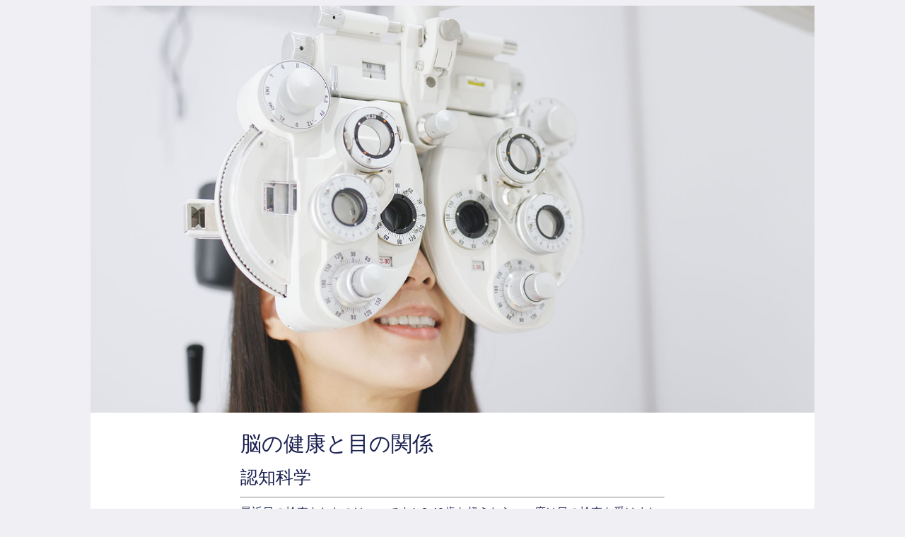

--- FILE ---
content_type: text/html
request_url: https://my.jp.neurotrack.com/ja/articles/take-a-look-at-brain-health/
body_size: 2923
content:
<!doctype html>
<html data-n-head-ssr lang="en" data-n-head="%7B%22lang%22:%7B%22ssr%22:%22en%22%7D%7D">
  <head>
    <title>脳の健康と目の関係</title><meta data-n-head="ssr" charset="utf-8"><meta data-n-head="ssr" name="viewport" content="width=device-width,initial-scale=1"><meta data-n-head="ssr" data-hid="description" name="description" content=""><link data-n-head="ssr" rel="icon" type="image/x-icon" href="/favicon.ico"><link rel="preload" href="/_nuxt/7b34431.js" as="script"><link rel="preload" href="/_nuxt/93f133e.js" as="script"><link rel="preload" href="/_nuxt/1a3767b.js" as="script"><link rel="preload" href="/_nuxt/798b2dc.js" as="script"><link rel="preload" href="/_nuxt/7fad1af.js" as="script"><link rel="preload" href="/_nuxt/c9f41b6.js" as="script"><link rel="preload" href="/_nuxt/87c9130.js" as="script"><link rel="preload" href="/_nuxt/195679f.js" as="script"><link rel="preload" href="/_nuxt/464e0cb.js" as="script"><style data-vue-ssr-id="cea26fcc:0 4bf13242:0 5e71fce4:0">.nuxt-progress{position:fixed;top:0;left:0;right:0;height:2px;width:0;opacity:1;transition:width .1s,opacity .4s;background-color:#000;z-index:999999}.nuxt-progress.nuxt-progress-notransition{transition:none}.nuxt-progress-failed{background-color:red}html{font-family:"Source Sans Pro",-apple-system,BlinkMacSystemFont,"Segoe UI",Roboto,"Helvetica Neue",Arial,sans-serif;font-size:16px;word-spacing:1px;-ms-text-size-adjust:100%;-webkit-text-size-adjust:100%;-moz-osx-font-smoothing:grayscale;-webkit-font-smoothing:antialiased;box-sizing:border-box;scroll-behavior:smooth}:after,:before{box-sizing:inherit}body{background-color:#efeff4}h1,p{margin:0}p+p{margin-top:16px}ol,ul{margin:16px 0}article[data-v-79ca9ce6]{max-width:1024px;margin:0 auto;word-wrap:break-word;line-height:1.5}article[data-v-79ca9ce6] h1,article[data-v-79ca9ce6] h2,article[data-v-79ca9ce6] h3,article[data-v-79ca9ce6] h4,article[data-v-79ca9ce6] h5,article[data-v-79ca9ce6] h6{line-height:1.3;font-weight:500;margin:0 0 .75rem}article[data-v-79ca9ce6] h1{font-size:1.875rem}article[data-v-79ca9ce6] h2{font-size:1.5625rem}article[data-v-79ca9ce6] h3{font-size:1.375rem}article[data-v-79ca9ce6] h4{font-size:1.25rem}article[data-v-79ca9ce6] h5{font-size:1.125rem}article[data-v-79ca9ce6] h6{font-size:1rem}article[data-v-79ca9ce6] img{max-width:100%;height:auto;display:block}article[data-v-79ca9ce6] section{background:#fff;color:#191f4f;padding:24px;font-size:16px}article[data-v-79ca9ce6] p+*{margin-top:0}article[data-v-79ca9ce6] ul{padding:0;margin:0 0 1.25rem 1.25rem}article[data-v-79ca9ce6] ul li{margin-top:.5rem}article[data-v-79ca9ce6] ol{list-style-type:decimal;margin:0 0 1.25rem 1.25rem;padding:0}article[data-v-79ca9ce6] ol li{counter-increment:unset;margin:.5rem 0 0;padding:0;position:unset}article[data-v-79ca9ce6] ol li:after,article[data-v-79ca9ce6] ol li:before{content:unset}article[data-v-79ca9ce6] blockquote{margin:0 0 1.3125rem;border-left:6px solid #e8e8e8;padding-left:.875rem}article[data-v-79ca9ce6] .content{max-width:600px;margin:0 auto}article[data-v-79ca9ce6] .content .article-body>p{margin-bottom:1.5rem}article[data-v-79ca9ce6] .content .article-body hr{background:unset;border:none;border-bottom:2px solid #c8cbce;height:.5rem;margin:.5rem 0 2rem;width:100%}article[data-v-79ca9ce6] .footnotes-content-wrapper>h2:first-child{display:none}article[data-v-79ca9ce6] .footnotes-content-wrapper ul li p .text-link{display:inline}</style><link rel="preload" href="/_nuxt/static/1678147565/ja/articles/take-a-look-at-brain-health/state.js" as="script"><link rel="preload" href="/_nuxt/static/1678147565/ja/articles/take-a-look-at-brain-health/payload.js" as="script"><link rel="preload" href="/_nuxt/static/1678147565/manifest.js" as="script">
  </head>
  <body>
    <div data-server-rendered="true" id="__nuxt"><!----><div id="__layout"><article data-v-79ca9ce6><img src="//images.ctfassets.net/h8rjlnxxqo9a/228MuhFOHSJUKULKgx6rtL/0b3b3f5752fea642cdc5d0b55818b622/cognitive_science.5.jpg" data-v-79ca9ce6> <section data-v-79ca9ce6><div class="content" data-v-79ca9ce6><h1 data-v-79ca9ce6>脳の健康と目の関係</h1> <h2 data-v-79ca9ce6>認知科学</h2> <hr data-v-79ca9ce6> <div class="article-body" data-v-79ca9ce6><p>最近目の検査をしたのはいつですか? 40歳を超えたら、一度は目の検査を受けましょう。40 代は、多くの人で眼病の初期症状や視力の変化が表れる年代です。</p><p>実は、目の健康状態と認知症の間には何らかの関係があるのではないかと言われています。例えば緑内障はよくある目の病気で失明の大きな原因の 1 つですが、最新の研究において、<b>開放隅角緑内障とアルツハイマー病の間の因果関係が疑われています。</b></p><p>果たして、どのようなつながりがあるのでしょうか? 両者のはっきりとした関係を知るためにはさらなる研究が必要ですが、<b>研究結果から、緑内障とアルツハイマー病には、病気を引き起こす危険因子に因果関係があるのではないかと言われています。</b> このような因子には高血圧、高コレステロール、糖尿病などがあります。 </p><p>緑内障は、血行障害による酸素と栄養素の不足も原因になり得ます。同じように、脳への血行不良も神経細胞（ニューロン）へのダメージ、ひいては認知症につながる恐れがあります。 </p><p>不安になるような話ばかりですが、まったく望みがないわけではないのでご安心ください。<b>血流を改善する方法は数多くあります。</b> 最も簡単な方法は、1 日 30 分程度の有酸素運動をすることです。また MIND （マインド）食で砂糖とトランス脂肪酸の摂取量を減らす方法もあります。 </p></div> <div data-v-79ca9ce6><h2 data-v-79ca9ce6>
          References
        </h2> <div class="footnotes-content-wrapper lala" data-v-79ca9ce6><h2>文献</h2><ul><li><p>Cantor, L. B. (2019, September 10). Questions and Answers: Blood Pressure and Glaucoma. Glaucoma Research Foundation website: <a href="https://www.glaucoma.org/gleams/questions-and-answers-blood-pressure-and-glaucoma.php">https://www.glaucoma.org/gleams/questions-and-answers-blood-pressure-and-glaucoma.php</a> (2019 年 11 月 12 日取得)</p></li><li><p>Chung, S.-D., Ho, J. D., Chen, C. H., Lin, H. C., Tsai, M. C., & Sheu, J. J. (2015). Dementia is associated with open-angle glaucoma: a population-based study. Eye, 29(10), 1340–1346.</p></li><li><p>Glaucoma Research Foundation. (2017, October 29). Glaucoma Facts and Stats. Glaucoma Research Foundation website: <a href="https://www.glaucoma.org/glaucoma/glaucoma-facts-and-stats.php">https://www.glaucoma.org/glaucoma/glaucoma-facts-and-stats.php</a> (2019 年 11 月 12 日取得)</p></li><li><p>Glaucoma Research Foundation. (2019, October 17). Five Common Glaucoma Tests. Glaucoma Research Foundation website: <a href="https://www.glaucoma.org/glaucoma/diagnostic-tests.php">https://www.glaucoma.org/glaucoma/diagnostic-tests.php</a> (2019 年 11 月 12 日取得)</p></li></ul></div></div></div></section></article></div></div><script defer src="/_nuxt/static/1678147565/ja/articles/take-a-look-at-brain-health/state.js"></script><script src="/_nuxt/7b34431.js" defer></script><script src="/_nuxt/7fad1af.js" defer></script><script src="/_nuxt/c9f41b6.js" defer></script><script src="/_nuxt/87c9130.js" defer></script><script src="/_nuxt/195679f.js" defer></script><script src="/_nuxt/464e0cb.js" defer></script><script src="/_nuxt/93f133e.js" defer></script><script src="/_nuxt/1a3767b.js" defer></script><script src="/_nuxt/798b2dc.js" defer></script>
  </body>
</html>


--- FILE ---
content_type: application/javascript
request_url: https://my.jp.neurotrack.com/_nuxt/798b2dc.js
body_size: 505
content:
(window.webpackJsonp=window.webpackJsonp||[]).push([[4],{184:function(o,t,e){var content=e(250);content.__esModule&&(content=content.default),"string"==typeof content&&(content=[[o.i,content,""]]),content.locals&&(o.exports=content.locals);(0,e(114).default)("4bf13242",content,!0,{sourceMap:!1})},190:function(o,t,e){"use strict";e(249);var n=e(62),component=Object(n.a)({},(function(){var o=this.$createElement;return(this._self._c||o)("Nuxt")}),[],!1,null,null,null);t.a=component.exports},209:function(o,t,e){e(210),o.exports=e(211)},249:function(o,t,e){"use strict";e(184)},250:function(o,t,e){var n=e(113)(!1);n.push([o.i,'html{font-family:"Source Sans Pro",-apple-system,BlinkMacSystemFont,"Segoe UI",Roboto,"Helvetica Neue",Arial,sans-serif;font-size:16px;word-spacing:1px;-ms-text-size-adjust:100%;-webkit-text-size-adjust:100%;-moz-osx-font-smoothing:grayscale;-webkit-font-smoothing:antialiased;box-sizing:border-box;scroll-behavior:smooth}:after,:before{box-sizing:inherit}body{background-color:#efeff4}h1,p{margin:0}p+p{margin-top:16px}ol,ul{margin:16px 0}',""]),o.exports=n}},[[209,13,5,14]]]);

--- FILE ---
content_type: application/javascript
request_url: https://my.jp.neurotrack.com/_nuxt/static/1678147565/ja/articles/take-a-look-at-brain-health/state.js
body_size: 139
content:
window.__NUXT__=(function(a){return {staticAssetsBase:"\u002F_nuxt\u002Fstatic\u002F1678147565",layout:"default",error:a,serverRendered:true,routePath:"\u002Fja\u002Farticles\u002Ftake-a-look-at-brain-health",config:{_app:{basePath:"\u002F",assetsPath:"\u002F_nuxt\u002F",cdnURL:a}}}}(null));

--- FILE ---
content_type: application/javascript
request_url: https://my.jp.neurotrack.com/_nuxt/static/1678147565/manifest.js
body_size: 2870
content:
__NUXT_JSONP__("manifest.js", {routes:["\u002F","\u002Fen\u002Farticles\u002Ftrack-your-steps","\u002Fen\u002Farticles\u002Fwhy-you-eat-what-you-eat","\u002Fen\u002Farticles\u002Fsizzle-without-the-saturated-fat","\u002Fen\u002Farticles\u002Ftheres-no-sugar-coating-it","\u002Fen\u002Farticles\u002Feat-for-brain-health","\u002Fen\u002Farticles\u002Fforest-bathing-and-dirt-therapy","\u002Fen\u002Farticles\u002Fgive-your-brain-30-minutes-a-day","\u002Fen\u002Farticles\u002Fprogressive-muscle-relaxation","\u002Fen\u002Farticles\u002Fcognitive-distortions","\u002Fen\u002Farticles\u002Fdont-pass-the-salt","\u002Fen\u002Farticles\u002Fsay-goodnight-to-tv-in-bed","\u002Fen\u002Farticles\u002Ftalking-about-dementia","\u002Fen\u002Farticles\u002Fmind-diet-menu","\u002Fen\u002Farticles\u002Fnever-stop-learning","\u002Fen\u002Farticles\u002Fwhen-you-cant-reduce-your-stress","\u002Fen\u002Farticles\u002Fpick-up-the-pace","\u002Fen\u002Farticles\u002Fyour-brain-needs-sleep","\u002Fen\u002Farticles\u002Fare-you-getting-in-your-own-way","\u002Fen\u002Farticles\u002Fremember-to-memorize","\u002Fen\u002Farticles\u002Fberries-are-brain-food","\u002Fen\u002Farticles\u002Fschedule-your-rest-days","\u002Fen\u002Farticles\u002Fmedication-and-sleep","\u002Fen\u002Farticles\u002Fgo-nuts","\u002Fen\u002Farticles\u002Fplay-the-part","\u002Fja\u002Farticles\u002Fmove-it-or-lose-it","\u002Fja\u002Farticles\u002Ftheres-no-sugar-coating-it","\u002Fja\u002Farticles\u002Fforest-bathing-and-dirt-therapy","\u002Fja\u002Farticles\u002Fprogressive-muscle-relaxation","\u002Fja\u002Farticles\u002Fgive-your-brain-30-minutes-a-day","\u002Fja\u002Farticles\u002Fhow-to-make-a-friend","\u002Fja\u002Farticles\u002Fnever-stop-learning","\u002Fja\u002Farticles\u002Fdo-what-you-love","\u002Fja\u002Farticles\u002Fmedication-and-sleep","\u002Fja\u002Farticles\u002Fschedule-your-rest-days","\u002Fja\u002Farticles\u002Fremember-to-memorize","\u002Fja\u002Farticles\u002Fpositivity-brain-protection","\u002Fja\u002Farticles\u002Fplay-the-part","\u002Fja\u002Farticles\u002Fsay-goodnight-to-tv-in-bed","\u002Fja\u002Farticles\u002Fwant-to-sleep-better-stop-worrying-about-sleeping-better","\u002Fja\u002Farticles\u002Fbusy-body","\u002Fen\u002Farticles\u002Fget-alone-time-but-not-too-much","\u002Fja\u002Farticles\u002Fdance-for-fitness","\u002Fja\u002Farticles\u002Fa-novel-idea-for-cognitive-health","\u002Fen\u002Farticles\u002Flonely-join-a-group-copy","\u002Fen\u002Farticles\u002Fwhy-your-brain-needs-sleep","\u002Fen\u002Farticles\u002Fnormal-aging-vs-cognitive-decline","\u002Fen\u002Farticles\u002Ffoods-to-add-and-avoid-on-the-mind-diet","\u002Fen\u002Farticles\u002Flets-talk-neurotransmitters","\u002Fen\u002Farticles\u002Flook-beyond-the-label","\u002Fen\u002Farticles\u002Fhow-habits-are-cultured","\u002Fja\u002Farticles\u002Fwhy-your-brain-needs-sleep","\u002Fja\u002Farticles\u002Ftake-a-break","\u002Fja\u002Farticles\u002Fsizzle-without-the-saturated-fat","\u002Fja\u002Farticles\u002Fhow-habits-are-cultured","\u002Fja\u002Farticles\u002Flets-talk-neurotransmitters","\u002Fja\u002Farticles\u002Fdont-pass-the-salt","\u002Fja\u002Farticles\u002Fare-you-getting-in-your-own-way","\u002Fen\u002Farticles\u002Fdo-what-you-love","\u002Fja\u002Farticles\u002Fpick-up-the-pace","\u002Fen\u002Farticles\u002Feat-breakfast-for-a-daily-brain-boost","\u002Fja\u002Farticles\u002Fvolunteering-has-no-age-limit","\u002Fja\u002Farticles\u002Flonely-join-a-group","\u002Fja\u002Farticles\u002Fsleep-hygiene","\u002Fen\u002Farticles\u002Fbreaths-not-bites","\u002Fja\u002Farticles\u002Fstretch-yourself","\u002Fja\u002Farticles\u002Fsupport-network","\u002Fja\u002Farticles\u002Fnext-time-someone-picks-a-fight-dont-engage","\u002Fja\u002Farticles\u002Ffeel-the-burn","\u002Fen\u002Farticles\u002Fkeep-your-mind-stimulated","\u002Fen\u002Farticles\u002Fgo-bach-to-sleep","\u002Fen\u002Farticles\u002Ffind-your-community","\u002Fen\u002Farticles\u002Funderstand-exertion","\u002Fen\u002Farticles\u002Fmove-it-or-lose-it","\u002Fen\u002Farticles\u002Fgot-pain-modify-your-movement","\u002Fen\u002Farticles\u002Fget-movingtogether","\u002Fen\u002Farticles\u002Fdear-diary-thank-you","\u002Fen\u002Farticles\u002Flearn-to-love-cardio","\u002Fen\u002Farticles\u002Fa-novel-idea-for-cognitive-health","\u002Fen\u002Farticles\u002Fmotivation-meets-technology","\u002Fen\u002Farticles\u002Fbuff-up-your-brain-muscle","\u002Fen\u002Farticles\u002Foverdue-for-a-library-visit","\u002Fen\u002Farticles\u002Fwhats-good-for-the-heart-is-good-for-the-brain","\u002Fen\u002Farticles\u002Fthe-brain-boost-of-communal-living","\u002Fen\u002Farticles\u002Fvideo-games-and-your-brain","\u002Fen\u002Farticles\u002Ffast-food-fat-food","\u002Fen\u002Farticles\u002Fprotein-and-sleep","\u002Fen\u002Farticles\u002Fdance-for-fitness","\u002Fen\u002Farticles\u002Fswap-your-sweets","\u002Fen\u002Farticles\u002Fstand-against-cognitive-decline","\u002Fen\u002Farticles\u002Fsleep-hygiene","\u002Fen\u002Farticles\u002Fswap-your-oils","\u002Fen\u002Farticles\u002Ffavorite-3-bean-salad","\u002Fen\u002Farticles\u002Fnext-time-someone-picks-a-fight-dont-engage","\u002Fen\u002Farticles\u002Fsleep-restriction-therapy","\u002Fen\u002Farticles\u002Fstaycation-all-i-ever-needed","\u002Fen\u002Farticles\u002Fwant-to-sleep-better-stop-worrying-about-sleeping-better","\u002Fen\u002Farticles\u002Fdo-you-stereotype-yourself","\u002Fen\u002Farticles\u002Fyour-brains-autopilot-function","\u002Fen\u002Farticles\u002Ffinding-support","\u002Fen\u002Farticles\u002Fget-to-know-your-greens","\u002Fen\u002Farticles\u002Fhow-to-make-a-friend","\u002Fen\u002Farticles\u002Ftake-an-evening-stroll","\u002Fen\u002Farticles\u002Fmeditate-for-better-sleep","\u002Fen\u002Farticles\u002Fmake-your-bedroom-more-restful","\u002Fen\u002Farticles\u002Fpositivity-brain-protection","\u002Fen\u002Farticles\u002Ffill-up-your-tank","\u002Fja\u002Farticles\u002Fyour-brain-on-sleep","\u002Fja\u002Farticles\u002Fease-in-to-cardio","\u002Fja\u002Farticles\u002Fgo-bach-to-sleep","\u002Fja\u002Farticles\u002Ffind-your-community","\u002Fja\u002Farticles\u002Fthe-science-behind-baths","\u002Fja\u002Farticles\u002Ftablets-technology-brain-health","\u002Fja\u002Farticles\u002Fvideo-games-are-brain-games","\u002Fja\u002Farticles\u002Funderstand-exertion","\u002Fja\u002Farticles\u002Ftake-a-look-at-brain-health","\u002Fja\u002Farticles\u002Fgot-pain-modify-your-movement","\u002Fja\u002Farticles\u002Fthe-write-stuff","\u002Fja\u002Farticles\u002Fmake-a-date-with-a-friend","\u002Fja\u002Farticles\u002Fbuild-your-muscles-build-your-brain","\u002Fja\u002Farticles\u002Fset-a-smart-goal","\u002Fja\u002Farticles\u002Fhow-to-get-started-with-exercise","\u002Fja\u002Farticles\u002Fget-movingtogether","\u002Fja\u002Farticles\u002Ffoods-to-add-and-avoid-on-the-mind-diet","\u002Fja\u002Farticles\u002Fvolunteering-is-good-for-your-brain-too","\u002Fja\u002Farticles\u002Fsocial-media-the-good-the-bad-the-confusion","\u002Fja\u002Farticles\u002Fsurround-yourself-with-like-habited-people","\u002Fja\u002Farticles\u002Fmake-a-list-2","\u002Fja\u002Farticles\u002Fsay-hola-to-cognitive-reserve","\u002Fja\u002Farticles\u002Fdear-diary-thank-you","\u002Fja\u002Farticles\u002Flearn-to-love-cardio","\u002Fja\u002Farticles\u002Fmotivation-meets-technology","\u002Fja\u002Farticles\u002Fjust-five-minutes-of-ahhhhh","\u002Fja\u002Farticles\u002Ffind-your-reward","\u002Fja\u002Farticles\u002Fhow-long-does-it-take-to-build-a-habit","\u002Fja\u002Farticles\u002Foverdue-for-a-library-visit","\u002Fja\u002Farticles\u002Fwhats-good-for-the-heart-is-good-for-the-brain","\u002Fja\u002Farticles\u002Fbut-ive-tried-everything","\u002Fja\u002Farticles\u002Feat-breakfast-for-a-daily-brain-boost","\u002Fja\u002Farticles\u002Fthe-brain-boost-of-communal-living","\u002Fja\u002Farticles\u002Fsmaller-portion-better-brain","\u002Fja\u002Farticles\u002Fvideo-games-and-your-brain","\u002Fja\u002Farticles\u002Fstart-a-sleep-diary","\u002Fja\u002Farticles\u002Feat-for-brain-health","\u002Fja\u002Farticles\u002Fprotein-and-sleep","\u002Fja\u002Farticles\u002Ffast-food-fat-food","\u002Fja\u002Farticles\u002Fswap-your-sweets","\u002Fja\u002Farticles\u002Fstand-against-cognitive-decline","\u002Fja\u002Farticles\u002Flets-talk-about-turmeric","\u002Fja\u002Farticles\u002Fthe-babysitters-club","\u002Fja\u002Farticles\u002Fnamaste-everyone","\u002Fja\u002Farticles\u002Fthe-nap-trap","\u002Fja\u002Farticles\u002Fget-alone-time-but-not-too-much","\u002Fja\u002Farticles\u002Fmind-diet-menu","\u002Fja\u002Farticles\u002Fdo-you-stereotype-yourself","\u002Fja\u002Farticles\u002Ffinding-support","\u002Fja\u002Farticles\u002Fchange-your-environment-change-your-habit","\u002Fja\u002Farticles\u002Fyour-unique-brain","\u002Fja\u002Farticles\u002Fname-a-time-and-place","\u002Fja\u002Farticles\u002Flights-out","\u002Fja\u002Farticles\u002Fyour-brains-autopilot-function","\u002Fja\u002Farticles\u002Ftiny-change-big-reward","\u002Fja\u002Farticles\u002Fget-to-know-your-greens","\u002Fja\u002Farticles\u002Fcreating-time-in-your-day","\u002Fja\u002Farticles\u002Fstaycation-all-i-ever-needed","\u002Fja\u002Farticles\u002Ftry-map","\u002Fja\u002Farticles\u002Ftake-an-evening-stroll","\u002Fja\u002Farticles\u002Flooking-forward-to-it","\u002Fja\u002Farticles\u002Fbreaths-not-bites","\u002Fja\u002Farticles\u002Frain-or-shine","\u002Fja\u002Farticles\u002Fdrink-up","\u002Fja\u002Farticles\u002Ffill-up-your-tank","\u002Fja\u002Farticles\u002Fswap-your-oils","\u002Fja\u002Farticles\u002Fbuff-up-your-brain-muscle","\u002Fja\u002Farticles\u002Ffavorite-3-bean-salad","\u002Fja\u002Farticles\u002Flets-talk-about-apoe","\u002Fja\u002Farticles\u002Fbabysit-your-grandkids-or-someone-elses-one-day-a-week","\u002Fja\u002Farticles\u002Fpoor-sleep-poor-decision-making","\u002Fja\u002Farticles\u002Fsleep-restriction-therapy","\u002Fja\u002Farticles\u002Fall-you-gotta-do-is-call","\u002Fja\u002Farticles\u002Fmake-a-quilt","\u002Fen\u002Farticles\u002Fpick-up-on-patterns","\u002Fja\u002Farticles\u002Fmeditate-for-better-sleep","\u002Fja\u002Farticles\u002Fyour-brain-needs-sleep","\u002Fja\u002Farticles\u002Fpick-up-on-patterns","\u002Fja\u002Farticles\u002Fjust-say-thanks","\u002Fja\u002Farticles\u002Flaughter-is-the-best-medicine","\u002Fen\u002Farticles\u002Fyour-brain-on-sleep","\u002Fja\u002Farticles\u002Fpack-your-bags-the-world-awaits","\u002Fen\u002Farticles\u002Fdont-ignore-your-snore","\u002Fen\u002Farticles\u002Fsex-and-the-brain","\u002Fen\u002Farticles\u002Fcovid-and-brain-health","\u002Fen\u002Farticles\u002Fstress-less-for-better-brain-function","\u002Fen\u002Farticles\u002Fa-diet-that-will-change-your-mind","\u002Fen\u002Farticles\u002Fwhat-happens-to-your-brain-when-you-exercise","\u002Fja\u002Farticles\u002Fdont-ignore-your-snore","\u002Fja\u002Farticles\u002Fcovid-and-brain-health","\u002Fja\u002Farticles\u002Fsex-and-the-brain","\u002Fja\u002Farticles\u002Fwhat-happens-to-your-brain-when-you-exercise","\u002Fja\u002Farticles\u002Ftrack-your-steps","\u002Fja\u002Farticles\u002Fto-sleep-walk","\u002Fja\u002Farticles\u002Fwhen-you-cant-reduce-your-stress","\u002Fja\u002Farticles\u002Flook-beyond-the-label","\u002Fja\u002Farticles\u002Fmake-your-bedroom-more-restful","\u002Fja\u002Farticles\u002Fcognitive-distortions","\u002Fja\u002Farticles\u002Fwhy-you-eat-what-you-eat","\u002Fen\u002Farticles\u002Fyour-unique-brain","\u002Fen\u002Farticles\u002Fthe-nap-trap","\u002Fja\u002Farticles\u002Fjust-the-weigh-you-are","\u002Fen\u002Farticles\u002Fbuilding-good-habits-for-your-brain","\u002Fen\u002Farticles\u002Fpay-attention","\u002Fen\u002Farticles\u002Fto-sleep-walk","\u002Fen\u002Farticles\u002Fease-in-to-cardio","\u002Fen\u002Farticles\u002Ftake-a-break","\u002Fen\u002Farticles\u002Fsleep-and-creative-thinking","\u002Fen\u002Farticles\u002Fwhats-your-caffeine-cutoff","\u002Fen\u002Farticles\u002Fplay-a-game-together","\u002Fen\u002Farticles\u002Fthe-science-behind-baths","\u002Fen\u002Farticles\u002Ftablets-technology-brain-health","\u002Fen\u002Farticles\u002Fmindfulness-for-brain-health","\u002Fen\u002Farticles\u002Fget-schooled","\u002Fen\u002Farticles\u002Fvideo-games-are-brain-games","\u002Fen\u002Farticles\u002Ftake-a-look-at-brain-health","\u002Fen\u002Farticles\u002Fbuild-your-muscles-build-your-brain","\u002Fen\u002Farticles\u002Fthe-write-stuff","\u002Fen\u002Farticles\u002Fhow-to-get-started-with-exercise","\u002Fen\u002Farticles\u002Fmake-a-date-with-a-friend","\u002Fen\u002Farticles\u002Fset-a-smart-goal","\u002Fen\u002Farticles\u002Fthe-recipe-for-cognitive-health","\u002Fen\u002Farticles\u002Fmake-a-game-plan","\u002Fen\u002Farticles\u002Fsocial-media-the-good-the-bad-the-confusion","\u002Fen\u002Farticles\u002Fvolunteering-is-good-for-your-brain-too","\u002Fen\u002Farticles\u002Fstretch-yourself","\u002Fen\u002Farticles\u002Fsurround-yourself-with-like-habited-people","\u002Fen\u002Farticles\u002Ffall-in-love-with-your-workout","\u002Fen\u002Farticles\u002Fmake-a-list-2","\u002Fen\u002Farticles\u002Fdear-journal-i-started-brain-training","\u002Fen\u002Farticles\u002Fsay-hola-to-cognitive-reserve","\u002Fen\u002Farticles\u002Fthe-keys-of-cognitive-health","\u002Fen\u002Farticles\u002Fgear-up-for-fitness","\u002Fen\u002Farticles\u002Fhow-long-does-it-take-to-build-a-habit","\u002Fen\u002Farticles\u002Ffind-your-reward","\u002Fen\u002Farticles\u002Fjust-five-minutes-of-ahhhhh","\u002Fen\u002Farticles\u002Fone-minute-of-deep-breathing","\u002Fen\u002Farticles\u002Fbut-ive-tried-everything","\u002Fen\u002Farticles\u002Ftake-a-deep-breath","\u002Fen\u002Farticles\u002Fthe-early-bird-catches-the-worm","\u002Fen\u002Farticles\u002Fcreating-time-in-your-day","\u002Fen\u002Farticles\u002Fmake-a-to-do-list","\u002Fen\u002Farticles\u002Fhomecooked-best-for-brain","\u002Fen\u002Farticles\u002Flonely-join-a-group","\u002Fen\u002Farticles\u002Fstart-a-sleep-diary","\u002Fen\u002Farticles\u002Fsmaller-portion-better-brain","\u002Fen\u002Farticles\u002Flaughter-is-the-best-medicine","\u002Fen\u002Farticles\u002Flets-talk-about-turmeric","\u002Fen\u002Farticles\u002Fthe-babysitters-club","\u002Fen\u002Farticles\u002Fbusy-body","\u002Fen\u002Farticles\u002Fone-day-at-a-time","\u002Fen\u002Farticles\u002Fthe-downside-of-too-much-sleep","\u002Fen\u002Farticles\u002Fnamaste-everyone","\u002Fen\u002Farticles\u002Ffeel-the-burn","\u002Fen\u002Farticles\u002Flets-talk-about-apoe","\u002Fen\u002Farticles\u002Fpack-your-bags-the-world-awaits","\u002Fen\u002Farticles\u002Fpoor-sleep-poor-decision-making","\u002Fen\u002Farticles\u002Fbabysit-your-grandkids-or-someone-elses-one-day-a-week","\u002Fen\u002Farticles\u002Fsupport-network","\u002Fen\u002Farticles\u002Fall-you-gotta-do-is-call","\u002Fen\u002Farticles\u002Fkeeping-brain-health-in-check","\u002Fen\u002Farticles\u002Fvolunteering-has-no-age-limit","\u002Fen\u002Farticles\u002Fstart-your-day-with-gratitude","\u002Fen\u002Farticles\u002Fmake-a-quilt","\u002Fen\u002Farticles\u002Fsweat-off-your-stress","\u002Fen\u002Farticles\u002Fchange-your-environment-change-your-habit","\u002Fen\u002Farticles\u002Fjust-say-thanks","\u002Fen\u002Farticles\u002Fname-a-time-and-place","\u002Fen\u002Farticles\u002Ftry-map","\u002Fen\u002Farticles\u002Ftiny-change-big-reward","\u002Fen\u002Farticles\u002Fmake-meat-a-condiment","\u002Fen\u002Farticles\u002Fmake-your-brain-training-specific","\u002Fen\u002Farticles\u002Flights-out","\u002Fen\u002Farticles\u002Frediscover-crossword-puzzles","\u002Fen\u002Farticles\u002Fdrink-up","\u002Fen\u002Farticles\u002Flooking-forward-to-it","\u002Fen\u002Farticles\u002Fjust-the-weigh-you-are","\u002Fen\u002Farticles\u002Frain-or-shine","\u002Fen\u002Farticles\u002Fmix-it-up","\u002Fja\u002Farticles\u002Fsleep-and-creative-thinking","\u002Fja\u002Farticles\u002Fplay-a-game-together","\u002Fja\u002Farticles\u002Fmindfulness-for-brain-health","\u002Fja\u002Farticles\u002Fget-schooled","\u002Fja\u002Farticles\u002Fthe-recipe-for-cognitive-health","\u002Fja\u002Farticles\u002Fmake-a-game-plan","\u002Fja\u002Farticles\u002Fgear-up-for-fitness","\u002Fja\u002Farticles\u002Fdear-journal-i-started-brain-training","\u002Fja\u002Farticles\u002Fthe-keys-of-cognitive-health","\u002Fja\u002Farticles\u002Fthe-early-bird-catches-the-worm","\u002Fja\u002Farticles\u002Ftake-a-deep-breath","\u002Fja\u002Farticles\u002Fhomecooked-best-for-brain","\u002Fja\u002Farticles\u002Fone-day-at-a-time","\u002Fja\u002Farticles\u002Fsweat-off-your-stress","\u002Fja\u002Farticles\u002Fstart-your-day-with-gratitude","\u002Fja\u002Farticles\u002Fone-minute-of-deep-breathing","\u002Fja\u002Farticles\u002Fmake-your-brain-training-specific","\u002Fja\u002Farticles\u002Frediscover-crossword-puzzles","\u002Fja\u002Farticles\u002Fkeeping-brain-health-in-check","\u002Fja\u002Farticles\u002Fmake-meat-a-condiment","\u002Fja\u002Farticles\u002Fwhats-your-caffeine-cutoff","\u002Fja\u002Farticles\u002Fmix-it-up","\u002Fja\u002Farticles\u002Fmake-a-to-do-list","\u002Fja\u002Farticles\u002Fthe-downside-of-too-much-sleep","\u002Fja\u002Farticles\u002Ffall-in-love-with-your-workout","\u002Fja\u002Farticles\u002Ftalking-about-dementia","\u002Fja\u002Farticles\u002Fberries-are-brain-food","\u002Fja\u002Farticles\u002Fgo-nuts","\u002Fen\u002Farticles\u002Fsocial-connections-and-cognitive-health","\u002Fja\u002Farticles\u002Flonely-join-a-group-copy","\u002Fja\u002Farticles\u002Fsocial-connections-and-cognitive-health","\u002Fja\u002Farticles\u002Fa-diet-that-will-change-your-mind","\u002Fja\u002Farticles\u002Fstress-less-for-better-brain-function","\u002Fja\u002Farticles\u002Fnormal-aging-vs-cognitive-decline","\u002Fja\u002Farticles\u002Fkeep-your-mind-stimulated","\u002Fja\u002Farticles\u002Fbuilding-good-habits-for-your-brain","\u002Fja\u002Farticles\u002Fpay-attention","\u002Fja\u002Fprivacy","\u002Fen\u002Fterms","\u002Fen\u002Ffaq\u002Fwebsite","\u002Fja\u002Ffaq\u002Fwebsite","\u002Fen\u002Fprivacy","\u002Fen\u002Ffaq\u002Fapp","\u002Fja\u002Ffaq\u002Fapp","\u002Fja\u002Fterms"]})

--- FILE ---
content_type: application/javascript
request_url: https://my.jp.neurotrack.com/_nuxt/195679f.js
body_size: 6579
content:
/*! For license information please see LICENSES */
(window.webpackJsonp=window.webpackJsonp||[]).push([[1],{263:function(e,t,n){"use strict";n.r(t),n.d(t,"createDecorator",(function(){return v})),n.d(t,"mixins",(function(){return h}));var r=n(2);function o(e){return o="function"==typeof Symbol&&"symbol"==typeof Symbol.iterator?function(e){return typeof e}:function(e){return e&&"function"==typeof Symbol&&e.constructor===Symbol&&e!==Symbol.prototype?"symbol":typeof e},o(e)}function c(e,t,n){return t in e?Object.defineProperty(e,t,{value:n,enumerable:!0,configurable:!0,writable:!0}):e[t]=n,e}function f(e){return function(e){if(Array.isArray(e)){for(var i=0,t=new Array(e.length);i<e.length;i++)t[i]=e[i];return t}}(e)||function(e){if(Symbol.iterator in Object(e)||"[object Arguments]"===Object.prototype.toString.call(e))return Array.from(e)}(e)||function(){throw new TypeError("Invalid attempt to spread non-iterable instance")}()}function d(){return"undefined"!=typeof Reflect&&Reflect.defineMetadata&&Reflect.getOwnMetadataKeys}function l(e,t){m(e,t),Object.getOwnPropertyNames(t.prototype).forEach((function(n){m(e.prototype,t.prototype,n)})),Object.getOwnPropertyNames(t).forEach((function(n){m(e,t,n)}))}function m(e,t,n){(n?Reflect.getOwnMetadataKeys(t,n):Reflect.getOwnMetadataKeys(t)).forEach((function(r){var o=n?Reflect.getOwnMetadata(r,t,n):Reflect.getOwnMetadata(r,t);n?Reflect.defineMetadata(r,o,e,n):Reflect.defineMetadata(r,o,e)}))}var y={__proto__:[]}instanceof Array;function v(e){return function(t,n,r){var o="function"==typeof t?t:t.constructor;o.__decorators__||(o.__decorators__=[]),"number"!=typeof r&&(r=void 0),o.__decorators__.push((function(t){return e(t,n,r)}))}}function h(){for(var e=arguments.length,t=new Array(e),n=0;n<e;n++)t[n]=arguments[n];return r.default.extend({mixins:t})}function O(e,t){var n=t.prototype._init;t.prototype._init=function(){var t=this,n=Object.getOwnPropertyNames(e);if(e.$options.props)for(var r in e.$options.props)e.hasOwnProperty(r)||n.push(r);n.forEach((function(n){Object.defineProperty(t,n,{get:function(){return e[n]},set:function(t){e[n]=t},configurable:!0})}))};var data=new t;t.prototype._init=n;var r={};return Object.keys(data).forEach((function(e){void 0!==data[e]&&(r[e]=data[e])})),r}var j=["data","beforeCreate","created","beforeMount","mounted","beforeDestroy","destroyed","beforeUpdate","updated","activated","deactivated","render","errorCaptured","serverPrefetch"];function w(e){var t=arguments.length>1&&void 0!==arguments[1]?arguments[1]:{};t.name=t.name||e._componentTag||e.name;var n=e.prototype;Object.getOwnPropertyNames(n).forEach((function(e){if("constructor"!==e)if(j.indexOf(e)>-1)t[e]=n[e];else{var r=Object.getOwnPropertyDescriptor(n,e);void 0!==r.value?"function"==typeof r.value?(t.methods||(t.methods={}))[e]=r.value:(t.mixins||(t.mixins=[])).push({data:function(){return c({},e,r.value)}}):(r.get||r.set)&&((t.computed||(t.computed={}))[e]={get:r.get,set:r.set})}})),(t.mixins||(t.mixins=[])).push({data:function(){return O(this,e)}});var o=e.__decorators__;o&&(o.forEach((function(e){return e(t)})),delete e.__decorators__);var f=Object.getPrototypeOf(e.prototype),m=f instanceof r.default?f.constructor:r.default,y=m.extend(t);return _(y,e,m),d()&&l(y,e),y}var P={prototype:!0,arguments:!0,callee:!0,caller:!0};function _(e,t,n){Object.getOwnPropertyNames(t).forEach((function(r){if(!P[r]){var c=Object.getOwnPropertyDescriptor(e,r);if(!c||c.configurable){var f,d,l=Object.getOwnPropertyDescriptor(t,r);if(!y){if("cid"===r)return;var m=Object.getOwnPropertyDescriptor(n,r);if(f=l.value,d=o(f),null!=f&&("object"===d||"function"===d)&&m&&m.value===l.value)return}0,Object.defineProperty(e,r,l)}}}))}function M(e){return"function"==typeof e?w(e):function(t){return w(t,e)}}M.registerHooks=function(e){j.push.apply(j,f(e))},t.default=M},272:function(e,t,n){!function(e,t,n,r,o,c){"use strict";function f(e){return e&&"object"==typeof e&&"default"in e?e:{default:e}}var d=f(t),l=f(n);l.default.registerHooks(["beforeRouteEnter","beforeRouteUpdate","beforeRouteLeave","asyncData","fetch","fetchOnServer","head","key","layout","loading","middleware","scrollToTop","transition","validate","watchQuery","meta"]);var m=/\B([A-Z])/g,y=function(e){return e.replace(m,"-$1").toLowerCase()};function v(e,t){return function(n,r,o){r=y(r);var c=o.value;o.value=function(){for(var n=[],o=0;o<arguments.length;o++)n[o]=arguments[o];if(!1!==c.apply(this,n))if(t){if("function"!=typeof this[t])throw new TypeError("must be a method name");this.$off(e||r,this[t])}else e?this.$off(e||r):this.$off()}}}function h(e){return n.createDecorator((function(t,n){var r=y(n);"function"!=typeof t.created&&(t.created=function(){});var o=t.created;t.created=function(){o(),void 0!==t.methods&&this.$on(e||r,t.methods[n])}}))}function O(e){return n.createDecorator((function(t,n){var r=y(n);"function"!=typeof t.created&&(t.created=function(){});var o=t.created;t.created=function(){o(),void 0!==t.methods&&this.$once(e||r,t.methods[n])}}))}function j(e){return function(t,n,r){var o=r.value;r.value=function(){for(var t=[],n=0;n<arguments.length;n++)t[n]=arguments[n];if(!1!==o.apply(this,t)){if("function"!=typeof this[e])throw new TypeError("must be a method name");this.$nextTick(this[e])}}}}Object.defineProperty(e,"Vue",{enumerable:!0,get:function(){return d.default}}),Object.defineProperty(e,"Component",{enumerable:!0,get:function(){return l.default}}),Object.defineProperty(e,"mixins",{enumerable:!0,get:function(){return n.mixins}}),Object.defineProperty(e,"Module",{enumerable:!0,get:function(){return r.Module}}),Object.defineProperty(e,"MutationAction",{enumerable:!0,get:function(){return r.MutationAction}}),Object.defineProperty(e,"VuexAction",{enumerable:!0,get:function(){return r.Action}}),Object.defineProperty(e,"VuexModule",{enumerable:!0,get:function(){return r.VuexModule}}),Object.defineProperty(e,"VuexMutation",{enumerable:!0,get:function(){return r.Mutation}}),Object.defineProperty(e,"getModule",{enumerable:!0,get:function(){return r.getModule}}),Object.defineProperty(e,"Action",{enumerable:!0,get:function(){return o.Action}}),Object.defineProperty(e,"Getter",{enumerable:!0,get:function(){return o.Getter}}),Object.defineProperty(e,"Mutation",{enumerable:!0,get:function(){return o.Mutation}}),Object.defineProperty(e,"State",{enumerable:!0,get:function(){return o.State}}),Object.defineProperty(e,"namespace",{enumerable:!0,get:function(){return o.namespace}}),Object.defineProperty(e,"Emit",{enumerable:!0,get:function(){return c.Emit}}),Object.defineProperty(e,"Inject",{enumerable:!0,get:function(){return c.Inject}}),Object.defineProperty(e,"InjectReactive",{enumerable:!0,get:function(){return c.InjectReactive}}),Object.defineProperty(e,"Model",{enumerable:!0,get:function(){return c.Model}}),Object.defineProperty(e,"ModelSync",{enumerable:!0,get:function(){return c.ModelSync}}),Object.defineProperty(e,"Prop",{enumerable:!0,get:function(){return c.Prop}}),Object.defineProperty(e,"PropSync",{enumerable:!0,get:function(){return c.PropSync}}),Object.defineProperty(e,"Provide",{enumerable:!0,get:function(){return c.Provide}}),Object.defineProperty(e,"ProvideReactive",{enumerable:!0,get:function(){return c.ProvideReactive}}),Object.defineProperty(e,"Ref",{enumerable:!0,get:function(){return c.Ref}}),Object.defineProperty(e,"VModel",{enumerable:!0,get:function(){return c.VModel}}),Object.defineProperty(e,"Watch",{enumerable:!0,get:function(){return c.Watch}}),e.NextTick=j,e.Off=v,e.On=h,e.Once=O,Object.defineProperty(e,"__esModule",{value:!0})}(t,n(2),n(263),n(301),n(353),n(352))},301:function(e,t,n){"use strict";function r(e,source){for(var t=function(t){Object.defineProperty(e,t,{get:function(){return source[t]}})},n=0,r=Object.keys(source||{});n<r.length;n++){t(r[n])}}function o(e){if(!e._vmdModuleName)throw new Error("ERR_GET_MODULE_NAME : Could not get module accessor.\n      Make sure your module has name, we can't make accessors for unnamed modules\n      i.e. @Module({ name: 'something' })");return"vuexModuleDecorators/".concat(e._vmdModuleName)}n.r(t),n.d(t,"Action",(function(){return P})),n.d(t,"Module",(function(){return O})),n.d(t,"Mutation",(function(){return _})),n.d(t,"MutationAction",(function(){return E})),n.d(t,"VuexModule",(function(){return c})),n.d(t,"config",(function(){return j})),n.d(t,"getModule",(function(){return f}));var c=function(e){this.actions=e.actions,this.mutations=e.mutations,this.state=e.state,this.getters=e.getters,this.namespaced=e.namespaced,this.modules=e.modules};function f(e,t){var n=o(e);if(t&&t.getters[n])return t.getters[n];if(e._statics)return e._statics;var r=e._genStatic;if(!r)throw new Error("ERR_GET_MODULE_NO_STATICS : Could not get module accessor.\n      Make sure your module has name, we can't make accessors for unnamed modules\n      i.e. @Module({ name: 'something' })");var c=r(t);return t?t.getters[n]=c:e._statics=c,c}var d=["actions","getters","mutations","modules","state","namespaced","commit"];function l(e,t,n,r){return new(n||(n=Promise))((function(o,c){function f(e){try{l(r.next(e))}catch(e){c(e)}}function d(e){try{l(r.throw(e))}catch(e){c(e)}}function l(e){var t;e.done?o(e.value):(t=e.value,t instanceof n?t:new n((function(e){e(t)}))).then(f,d)}l((r=r.apply(e,t||[])).next())}))}function m(e,body){var t,n,r,g,o={label:0,sent:function(){if(1&r[0])throw r[1];return r[1]},trys:[],ops:[]};return g={next:c(0),throw:c(1),return:c(2)},"function"==typeof Symbol&&(g[Symbol.iterator]=function(){return this}),g;function c(c){return function(f){return function(c){if(t)throw new TypeError("Generator is already executing.");for(;o;)try{if(t=1,n&&(r=2&c[0]?n.return:c[0]?n.throw||((r=n.return)&&r.call(n),0):n.next)&&!(r=r.call(n,c[1])).done)return r;switch(n=0,r&&(c=[2&c[0],r.value]),c[0]){case 0:case 1:r=c;break;case 4:return o.label++,{value:c[1],done:!1};case 5:o.label++,n=c[1],c=[0];continue;case 7:c=o.ops.pop(),o.trys.pop();continue;default:if(!(r=o.trys,(r=r.length>0&&r[r.length-1])||6!==c[0]&&2!==c[0])){o=0;continue}if(3===c[0]&&(!r||c[1]>r[0]&&c[1]<r[3])){o.label=c[1];break}if(6===c[0]&&o.label<r[1]){o.label=r[1],r=c;break}if(r&&o.label<r[2]){o.label=r[2],o.ops.push(c);break}r[2]&&o.ops.pop(),o.trys.pop();continue}c=body.call(e,o)}catch(e){c=[6,e],n=0}finally{t=r=0}if(5&c[0])throw c[1];return{value:c[0]?c[1]:void 0,done:!0}}([c,f])}}}function y(e,t,n){if(n||2===arguments.length)for(var r,i=0,o=t.length;i<o;i++)!r&&i in t||(r||(r=Array.prototype.slice.call(t,0,i)),r[i]=t[i]);return e.concat(r||Array.prototype.slice.call(t))}function v(e,t){Object.getOwnPropertyNames(t.prototype).forEach((function(n){var o=Object.getOwnPropertyDescriptor(t.prototype,n);o.get&&e.getters&&(e.getters[n]=function(e,t,n,c){var f={context:{state:e,getters:t,rootState:n,rootGetters:c}};return r(f,e),r(f,t),o.get.call(f)})}))}function h(e){return function(t){var n=t,r=function(){return function(e){var t=new e.prototype.constructor({}),s={};return Object.keys(t).forEach((function(e){if(-1===d.indexOf(e))t.hasOwnProperty(e)&&"function"!=typeof t[e]&&(s[e]=t[e]);else if(void 0!==t[e])throw new Error("ERR_RESERVED_STATE_KEY_USED: You cannot use the following\n        ['actions', 'getters', 'mutations', 'modules', 'state', 'namespaced', 'commit']\n        as fields in your module. These are reserved as they have special purpose in Vuex")})),s}(n)};n.state||(n.state=e&&e.stateFactory?r:r()),n.getters||(n.getters={}),n.namespaced||(n.namespaced=e&&e.namespaced);for(var o=Object.getPrototypeOf(n);"VuexModule"!==o.name&&""!==o.name;)v(n,o),o=Object.getPrototypeOf(o);v(n,n);var c=e;return c.name&&(Object.defineProperty(t,"_genStatic",{value:function(e){var t={store:e||c.store};if(!t.store)throw new Error("ERR_STORE_NOT_PROVIDED: To use getModule(), either the module\n            should be decorated with store in decorator, i.e. @Module({store: store}) or\n            store should be passed when calling getModule(), i.e. getModule(MyModule, this.$store)");return function(e,t,n){var r=t.stateFactory?e.state():e.state;Object.keys(r).forEach((function(e){r.hasOwnProperty(e)&&-1===["undefined","function"].indexOf(typeof r[e])&&Object.defineProperty(n,e,{get:function(){for(var path=t.name.split("/"),data=n.store.state,r=0,o=path;r<o.length;r++)data=data[o[r]];return data[e]}})}))}(n,c,t),n.getters&&function(e,t,n){Object.keys(e.getters).forEach((function(r){e.namespaced?Object.defineProperty(n,r,{get:function(){return n.store.getters["".concat(t.name,"/").concat(r)]}}):Object.defineProperty(n,r,{get:function(){return n.store.getters[r]}})}))}(n,c,t),n.mutations&&function(e,t,n){Object.keys(e.mutations).forEach((function(r){e.namespaced?n[r]=function(){for(var e,o=[],c=0;c<arguments.length;c++)o[c]=arguments[c];(e=n.store).commit.apply(e,y(["".concat(t.name,"/").concat(r)],o,!1))}:n[r]=function(){for(var e,t=[],o=0;o<arguments.length;o++)t[o]=arguments[o];(e=n.store).commit.apply(e,y([r],t,!1))}}))}(n,c,t),n.actions&&function(e,t,n){Object.keys(e.actions).forEach((function(r){e.namespaced?n[r]=function(){for(var e=[],o=0;o<arguments.length;o++)e[o]=arguments[o];return l(this,void 0,void 0,(function(){var o;return m(this,(function(c){return[2,(o=n.store).dispatch.apply(o,y(["".concat(t.name,"/").concat(r)],e,!1))]}))}))}:n[r]=function(){for(var e=[],t=0;t<arguments.length;t++)e[t]=arguments[t];return l(this,void 0,void 0,(function(){var t;return m(this,(function(o){return[2,(t=n.store).dispatch.apply(t,y([r],e,!1))]}))}))}}))}(n,c,t),t}}),Object.defineProperty(t,"_vmdModuleName",{value:c.name})),c.dynamic&&function(e,t){if(!t.name)throw new Error("Name of module not provided in decorator options");if(!t.store)throw new Error("Store not provided in decorator options when using dynamic option");t.store.registerModule(t.name,e,{preserveState:t.preserveState||!1})}(n,c),t}}function O(e){if("function"!=typeof e)return h(e);h({})(e)}var j={};function w(e){var t=e||{},n=t.commit,c=void 0===n?void 0:n,d=t.rawError,y=void 0===d?!!j.rawError:d,v=t.root,h=void 0!==v&&v;return function(e,t,n){var d=e.constructor;d.hasOwnProperty("actions")||(d.actions=Object.assign({},d.actions));var v=n.value,O=function(e,n){return l(this,void 0,void 0,(function(){var l,h,O,j,w;return m(this,(function(m){switch(m.label){case 0:return m.trys.push([0,5,,6]),l=null,d._genStatic?(h=o(d),(O=e.rootGetters[h]?e.rootGetters[h]:f(d)).context=e,[4,v.call(O,n)]):[3,2];case 1:return l=m.sent(),[3,4];case 2:return r(j={context:e},e.state),r(j,e.getters),[4,v.call(j,n)];case 3:l=m.sent(),m.label=4;case 4:return c&&e.commit(c,l),[2,l];case 5:throw w=m.sent(),y?w:new Error('ERR_ACTION_ACCESS_UNDEFINED: Are you trying to access this.someMutation() or this.someGetter inside an @Action? \nThat works only in dynamic modules. \nIf not dynamic use this.context.commit("mutationName", payload) and this.context.getters["getterName"]\n'+new Error("Could not perform action ".concat(t.toString())).stack+"\n"+w.stack);case 6:return[2]}}))}))};d.actions[t]=h?{root:h,handler:O}:O}}function P(e,t,n){if(!t&&!n)return w(e);w()(e,t,n)}function _(e,t,n){var r=e.constructor;r.hasOwnProperty("mutations")||(r.mutations=Object.assign({},r.mutations));var o=n.value;r.mutations[t]=function(e,t){o.call(e,t)}}function M(e){return function(t,n,o){var c=t.constructor;c.hasOwnProperty("mutations")||(c.mutations=Object.assign({},c.mutations)),c.hasOwnProperty("actions")||(c.actions=Object.assign({},c.actions));var f=o.value,d=function(t,o){return l(this,void 0,void 0,(function(){var c,d,l;return m(this,(function(m){switch(m.label){case 0:return m.trys.push([0,2,,3]),r(c={context:t},t.state),r(c,t.getters),[4,f.call(c,o)];case 1:return void 0===(d=m.sent())?[2]:(t.commit(n,d),[3,3]);case 2:if(l=m.sent(),e.rawError)throw l;return console.error("Could not perform action "+n.toString()),console.error(l),[2,Promise.reject(l)];case 3:return[2]}}))}))};c.actions[n]=e.root?{root:!0,handler:d}:d,c.mutations[n]=function(t,n){e.mutate||(e.mutate=Object.keys(n));for(var r=0,o=e.mutate;r<o.length;r++){var c=o[r];if(!t.hasOwnProperty(c)||!n.hasOwnProperty(c))throw new Error("ERR_MUTATE_PARAMS_NOT_IN_PAYLOAD\n          In @MutationAction, mutate: ['a', 'b', ...] array keys must\n          match with return type = {a: {}, b: {}, ...} and must\n          also be in state.");t[c]=n[c]}}}}function E(e,t,n){if(!t&&!n)return M(e);M({})(e,t,n)}},352:function(e,t,n){"use strict";n.r(t),n.d(t,"Component",(function(){return o.default})),n.d(t,"Vue",(function(){return r.default})),n.d(t,"Mixins",(function(){return o.mixins})),n.d(t,"Emit",(function(){return d})),n.d(t,"Inject",(function(){return m})),n.d(t,"InjectReactive",(function(){return j})),n.d(t,"Model",(function(){return _})),n.d(t,"ModelSync",(function(){return M})),n.d(t,"Prop",(function(){return E})),n.d(t,"PropSync",(function(){return R})),n.d(t,"Provide",(function(){return A})),n.d(t,"ProvideReactive",(function(){return S})),n.d(t,"Ref",(function(){return x})),n.d(t,"VModel",(function(){return D})),n.d(t,"Watch",(function(){return k}));var r=n(2),o=n(263),c=function(){for(var s=0,i=0,e=arguments.length;i<e;i++)s+=arguments[i].length;var t=Array(s),n=0;for(i=0;i<e;i++)for(var a=arguments[i],r=0,o=a.length;r<o;r++,n++)t[n]=a[r];return t},f=/\B([A-Z])/g;function d(e){return function(t,n,r){var o=n.replace(f,"-$1").toLowerCase(),d=r.value;r.value=function(){for(var t=this,n=[],r=0;r<arguments.length;r++)n[r]=arguments[r];var f=function(r){var f=e||o;void 0===r?0===n.length?t.$emit(f):1===n.length?t.$emit(f,n[0]):t.$emit.apply(t,c([f],n)):(n.unshift(r),t.$emit.apply(t,c([f],n)))},m=d.apply(this,n);return l(m)?m.then(f):f(m),m}}}function l(e){return e instanceof Promise||e&&"function"==typeof e.then}function m(e){return Object(o.createDecorator)((function(t,n){void 0===t.inject&&(t.inject={}),Array.isArray(t.inject)||(t.inject[n]=e||n)}))}function y(e){return"function"!=typeof e||!e.managed&&!e.managedReactive}function v(e){var t=function(){var n=this,r="function"==typeof e?e.call(this):e;for(var i in(r=Object.create(r||null))[h]=Object.create(this[h]||{}),t.managed)r[t.managed[i]]=this[i];var o=function(i){r[t.managedReactive[i]]=c[i],Object.defineProperty(r[h],t.managedReactive[i],{enumerable:!0,configurable:!0,get:function(){return n[i]}})},c=this;for(var i in t.managedReactive)o(i);return r};return t.managed={},t.managedReactive={},t}var h="__reactiveInject__";function O(e){Array.isArray(e.inject)||(e.inject=e.inject||{},e.inject[h]={from:h,default:{}})}function j(e){return Object(o.createDecorator)((function(t,n){if(void 0===t.inject&&(t.inject={}),!Array.isArray(t.inject)){var r=e?e.from||e:n,o=!!e&&e.default||void 0;t.computed||(t.computed={}),t.computed[n]=function(){var e=this[h];return e?e[r]:o},t.inject[h]=h}}))}var w="undefined"!=typeof Reflect&&void 0!==Reflect.getMetadata;function P(e,t,n){if(w&&!Array.isArray(e)&&"function"!=typeof e&&!e.hasOwnProperty("type")&&void 0===e.type){var r=Reflect.getMetadata("design:type",t,n);r!==Object&&(e.type=r)}}function _(e,t){return void 0===t&&(t={}),function(n,r){P(t,n,r),Object(o.createDecorator)((function(n,r){(n.props||(n.props={}))[r]=t,n.model={prop:r,event:e||r}}))(n,r)}}function M(e,t,n){return void 0===n&&(n={}),function(r,c){P(n,r,c),Object(o.createDecorator)((function(r,o){(r.props||(r.props={}))[e]=n,r.model={prop:e,event:t||o},(r.computed||(r.computed={}))[o]={get:function(){return this[e]},set:function(e){this.$emit(t,e)}}}))(r,c)}}function E(e){return void 0===e&&(e={}),function(t,n){P(e,t,n),Object(o.createDecorator)((function(t,n){(t.props||(t.props={}))[n]=e}))(t,n)}}function R(e,t){return void 0===t&&(t={}),function(n,r){P(t,n,r),Object(o.createDecorator)((function(n,r){(n.props||(n.props={}))[e]=t,(n.computed||(n.computed={}))[r]={get:function(){return this[e]},set:function(t){this.$emit("update:"+e,t)}}}))(n,r)}}function A(e){return Object(o.createDecorator)((function(t,n){var r=t.provide;O(t),y(r)&&(r=t.provide=v(r)),r.managed[n]=e||n}))}function S(e){return Object(o.createDecorator)((function(t,n){var r=t.provide;O(t),y(r)&&(r=t.provide=v(r)),r.managedReactive[n]=e||n}))}function x(e){return Object(o.createDecorator)((function(t,n){t.computed=t.computed||{},t.computed[n]={cache:!1,get:function(){return this.$refs[e||n]}}}))}function D(e){void 0===e&&(e={});return Object(o.createDecorator)((function(t,n){(t.props||(t.props={})).value=e,(t.computed||(t.computed={}))[n]={get:function(){return this.value},set:function(e){this.$emit("input",e)}}}))}function k(path,e){void 0===e&&(e={});var t=e.deep,n=void 0!==t&&t,r=e.immediate,c=void 0!==r&&r;return Object(o.createDecorator)((function(e,t){"object"!=typeof e.watch&&(e.watch=Object.create(null));var r=e.watch;"object"!=typeof r[path]||Array.isArray(r[path])?void 0===r[path]&&(r[path]=[]):r[path]=[r[path]],r[path].push({handler:t,deep:n,immediate:c})}))}},353:function(e,t,n){"use strict";n.r(t),n.d(t,"State",(function(){return c})),n.d(t,"Getter",(function(){return f})),n.d(t,"Action",(function(){return d})),n.d(t,"Mutation",(function(){return l})),n.d(t,"namespace",(function(){return m}));var r=n(263),o=n(302),c=y("computed",o.d),f=y("computed",o.b),d=y("methods",o.a),l=y("methods",o.c);function m(e,t){function n(t){return function(a,b){if("string"==typeof b){var n=b,r=a;return t(n,{namespace:e})(r,n)}var o=a,c=function(a,b){var e={};return[a,b].forEach((function(t){Object.keys(t).forEach((function(n){e[n]=t[n]}))})),e}(b||{},{namespace:e});return t(o,c)}}return t?(console.warn("[vuex-class] passing the 2nd argument to `namespace` function is deprecated. pass only namespace string instead."),n(t)):{State:n(c),Getter:n(f),Mutation:n(l),Action:n(d)}}function y(e,t){function n(map,n){return Object(r.createDecorator)((function(r,o){r[e]||(r[e]={});var c,f=((c={})[o]=map,c);r[e][o]=void 0!==n?t(n,f)[o]:t(f)[o]}))}return function(a,b){if("string"==typeof b){var e=b,t=a;return n(e,void 0)(t,e)}return n(a,function(e){var t=e&&e.namespace;if("string"!=typeof t)return;if("/"!==t[t.length-1])return t+"/";return t}(b))}}}}]);

--- FILE ---
content_type: application/javascript
request_url: https://my.jp.neurotrack.com/_nuxt/static/1678147565/ja/articles/take-a-look-at-brain-health/payload.js
body_size: 2204
content:
__NUXT_JSONP__("/ja/articles/take-a-look-at-brain-health", (function(a,b,c,d,e,f,g,h,i,j,k,l,m,n,o,p,q,r,s){return {data:[{entry:{metadata:{tags:[]},sys:{space:{sys:{type:c,linkType:e,id:f}},id:"Ff94J9nyUJ9NB1ENYvvEM",type:m,createdAt:"2021-08-23T17:45:35.196Z",updatedAt:"2022-11-23T22:01:49.295Z",environment:{sys:{id:g,type:c,linkType:h}},revision:6,contentType:{sys:{type:c,linkType:n,id:"chpArticle"}},locale:i},fields:{title:"脳の健康と目の関係",activeRegions:["us","jp"],slug:"take-a-look-at-brain-health",description:"目の健康状態と認知症の間には何らかの関係があるのではないかと言われています。",categoryReference:{metadata:{tags:[]},sys:{space:{sys:{type:c,linkType:e,id:f}},id:"5KBuv3UsKb25qlCGjhkdSW",type:m,createdAt:"2020-01-30T17:01:10.991Z",updatedAt:"2020-01-30T17:05:48.715Z",environment:{sys:{id:g,type:c,linkType:h}},revision:2,contentType:{sys:{type:c,linkType:n,id:"categoryHandle"}},locale:i},fields:{category:"認知科学",categoryHandle:"COGNITIVE_SCIENCE"}},order:5,featureImage:{metadata:{tags:[]},sys:{space:{sys:{type:c,linkType:e,id:f}},id:"228MuhFOHSJUKULKgx6rtL",type:"Asset",createdAt:o,updatedAt:o,environment:{sys:{id:g,type:c,linkType:h}},revision:1,locale:i},fields:{title:"cognitive science.5",file:{url:"\u002F\u002Fimages.ctfassets.net\u002Fh8rjlnxxqo9a\u002F228MuhFOHSJUKULKgx6rtL\u002F0b3b3f5752fea642cdc5d0b55818b622\u002Fcognitive_science.5.jpg",details:{size:110004,image:{width:1440,height:810}},fileName:"cognitive_science.5.jpg",contentType:"image\u002Fjpeg"}}},body:{data:{},content:[{data:{},content:[{data:{},marks:[],value:"最近目の検査をしたのはいつですか? 40歳を超えたら、一度は目の検査を受けましょう。40 代は、多くの人で眼病の初期症状や視力の変化が表れる年代です。",nodeType:a}],nodeType:b},{data:{},content:[{data:{},marks:[],value:"実は、目の健康状態と認知症の間には何らかの関係があるのではないかと言われています。例えば緑内障はよくある目の病気で失明の大きな原因の 1 つですが、最新の研究において、",nodeType:a},{data:{},marks:[{type:j}],value:"開放隅角緑内障とアルツハイマー病の間の因果関係が疑われています。",nodeType:a}],nodeType:b},{data:{},content:[{data:{},marks:[],value:"果たして、どのようなつながりがあるのでしょうか? 両者のはっきりとした関係を知るためにはさらなる研究が必要ですが、",nodeType:a},{data:{},marks:[{type:j}],value:"研究結果から、緑内障とアルツハイマー病には、病気を引き起こす危険因子に因果関係があるのではないかと言われています。",nodeType:a},{data:{},marks:[],value:" このような因子には高血圧、高コレステロール、糖尿病などがあります。 ",nodeType:a}],nodeType:b},{data:{},content:[{data:{},marks:[],value:"緑内障は、血行障害による酸素と栄養素の不足も原因になり得ます。同じように、脳への血行不良も神経細胞（ニューロン）へのダメージ、ひいては認知症につながる恐れがあります。 ",nodeType:a}],nodeType:b},{data:{},content:[{data:{},marks:[],value:"不安になるような話ばかりですが、まったく望みがないわけではないのでご安心ください。",nodeType:a},{data:{},marks:[{type:j}],value:"血流を改善する方法は数多くあります。",nodeType:a},{data:{},marks:[],value:" 最も簡単な方法は、1 日 30 分程度の有酸素運動をすることです。また MIND （マインド）食で砂糖とトランス脂肪酸の摂取量を減らす方法もあります。 ",nodeType:a}],nodeType:b}],nodeType:p},footnotes:{data:{},content:[{data:{},content:[{data:{},marks:[],value:"文献",nodeType:a}],nodeType:"heading-2"},{data:{},content:[{data:{},content:[{data:{},content:[{data:{},marks:[],value:"Cantor, L. B. (2019, September 10). Questions and Answers: Blood Pressure and Glaucoma. Glaucoma Research Foundation website: ",nodeType:a},{data:{uri:q},content:[{data:{},marks:[],value:q,nodeType:a}],nodeType:k},{data:{},marks:[],value:l,nodeType:a}],nodeType:b}],nodeType:d},{data:{},content:[{data:{},content:[{data:{},marks:[],value:"Chung, S.-D., Ho, J. D., Chen, C. H., Lin, H. C., Tsai, M. C., & Sheu, J. J. (2015). Dementia is associated with open-angle glaucoma: a population-based study. Eye, 29(10), 1340–1346.",nodeType:a}],nodeType:b}],nodeType:d},{data:{},content:[{data:{},content:[{data:{},marks:[],value:"Glaucoma Research Foundation. (2017, October 29). Glaucoma Facts and Stats. Glaucoma Research Foundation website: ",nodeType:a},{data:{uri:r},content:[{data:{},marks:[],value:r,nodeType:a}],nodeType:k},{data:{},marks:[],value:l,nodeType:a}],nodeType:b}],nodeType:d},{data:{},content:[{data:{},content:[{data:{},marks:[],value:"Glaucoma Research Foundation. (2019, October 17). Five Common Glaucoma Tests. Glaucoma Research Foundation website: ",nodeType:a},{data:{uri:s},content:[{data:{},marks:[],value:s,nodeType:a}],nodeType:k},{data:{},marks:[],value:l,nodeType:a}],nodeType:b}],nodeType:d}],nodeType:"unordered-list"}],nodeType:p}}}}],fetch:{},mutations:void 0}}("text","paragraph","Link","list-item","Space","h8rjlnxxqo9a","master","Environment","ja","bold","hyperlink"," (2019 年 11 月 12 日取得)","Entry","ContentType","2021-08-23T17:56:44.270Z","document","https:\u002F\u002Fwww.glaucoma.org\u002Fgleams\u002Fquestions-and-answers-blood-pressure-and-glaucoma.php","https:\u002F\u002Fwww.glaucoma.org\u002Fglaucoma\u002Fglaucoma-facts-and-stats.php","https:\u002F\u002Fwww.glaucoma.org\u002Fglaucoma\u002Fdiagnostic-tests.php")));

--- FILE ---
content_type: application/javascript
request_url: https://my.jp.neurotrack.com/_nuxt/7fad1af.js
body_size: 4302
content:
/*! For license information please see LICENSES */
(window.webpackJsonp=window.webpackJsonp||[]).push([[8],{266:function(e,t,n){"use strict";n.d(t,"a",(function(){return o}));var r=n(276),c={space:"h8rjlnxxqo9a",accessToken:"xIVjJIr40_4HtoikGeQyXzeHUOSWeTisIUR0OSpM9bM",application:"MyNT/"},o=function(){return r.createClient(c)}},267:function(e,t,n){"use strict";(function(e){Object.defineProperty(t,"__esModule",{value:!0});var n=function(){return n=Object.assign||function(e){for(var s,i=1,t=arguments.length;i<t;i++)for(var p in s=arguments[i])Object.prototype.hasOwnProperty.call(s,p)&&(e[p]=s[p]);return e},n.apply(this,arguments)},r=/["'&<>]/,c=function(e){var t,n=""+e,c=r.exec(n);if(!c)return n;var html="",o=0,l=0;for(o=c.index;o<n.length;o++){switch(n.charCodeAt(o)){case 34:t="&quot;";break;case 38:t="&amp;";break;case 39:t="&#39;";break;case 60:t="&lt;";break;case 62:t="&gt;";break;default:continue}l!==o&&(html+=n.substring(l,o)),l=o+1,html+=t}return l!==o?html+n.substring(l,o):html};var o="undefined"!=typeof globalThis?globalThis:"undefined"!=typeof window?window:void 0!==e?e:"undefined"!=typeof self?self:{};function l(e){return e&&e.__esModule&&Object.prototype.hasOwnProperty.call(e,"default")?e.default:e}function d(e,t){return e(t={exports:{}},t.exports),t.exports}var E=d((function(e,t){Object.defineProperty(t,"__esModule",{value:!0}),t.BLOCKS=void 0,function(e){e.DOCUMENT="document",e.PARAGRAPH="paragraph",e.HEADING_1="heading-1",e.HEADING_2="heading-2",e.HEADING_3="heading-3",e.HEADING_4="heading-4",e.HEADING_5="heading-5",e.HEADING_6="heading-6",e.OL_LIST="ordered-list",e.UL_LIST="unordered-list",e.LIST_ITEM="list-item",e.HR="hr",e.QUOTE="blockquote",e.EMBEDDED_ENTRY="embedded-entry-block",e.EMBEDDED_ASSET="embedded-asset-block",e.TABLE="table",e.TABLE_ROW="table-row",e.TABLE_CELL="table-cell",e.TABLE_HEADER_CELL="table-header-cell"}(t.BLOCKS||(t.BLOCKS={}))}));l(E);E.BLOCKS;var f=d((function(e,t){Object.defineProperty(t,"__esModule",{value:!0}),t.INLINES=void 0,function(e){e.HYPERLINK="hyperlink",e.ENTRY_HYPERLINK="entry-hyperlink",e.ASSET_HYPERLINK="asset-hyperlink",e.EMBEDDED_ENTRY="embedded-entry-inline"}(t.INLINES||(t.INLINES={}))}));l(f);f.INLINES;var L=d((function(e,t){var n;Object.defineProperty(t,"__esModule",{value:!0}),function(e){e.BOLD="bold",e.ITALIC="italic",e.UNDERLINE="underline",e.CODE="code"}(n||(n={})),t.default=n}));l(L);var _=d((function(e,t){var n,r=o&&o.__spreadArray||function(e,t,n){if(n||2===arguments.length)for(var r,i=0,c=t.length;i<c;i++)!r&&i in t||(r||(r=Array.prototype.slice.call(t,0,i)),r[i]=t[i]);return e.concat(r||Array.prototype.slice.call(t))};Object.defineProperty(t,"__esModule",{value:!0}),t.V1_NODE_TYPES=t.TEXT_CONTAINERS=t.HEADINGS=t.CONTAINERS=t.VOID_BLOCKS=t.TABLE_BLOCKS=t.LIST_ITEM_BLOCKS=t.TOP_LEVEL_BLOCKS=void 0,t.TOP_LEVEL_BLOCKS=[E.BLOCKS.PARAGRAPH,E.BLOCKS.HEADING_1,E.BLOCKS.HEADING_2,E.BLOCKS.HEADING_3,E.BLOCKS.HEADING_4,E.BLOCKS.HEADING_5,E.BLOCKS.HEADING_6,E.BLOCKS.OL_LIST,E.BLOCKS.UL_LIST,E.BLOCKS.HR,E.BLOCKS.QUOTE,E.BLOCKS.EMBEDDED_ENTRY,E.BLOCKS.EMBEDDED_ASSET,E.BLOCKS.TABLE],t.LIST_ITEM_BLOCKS=[E.BLOCKS.PARAGRAPH,E.BLOCKS.HEADING_1,E.BLOCKS.HEADING_2,E.BLOCKS.HEADING_3,E.BLOCKS.HEADING_4,E.BLOCKS.HEADING_5,E.BLOCKS.HEADING_6,E.BLOCKS.OL_LIST,E.BLOCKS.UL_LIST,E.BLOCKS.HR,E.BLOCKS.QUOTE,E.BLOCKS.EMBEDDED_ENTRY,E.BLOCKS.EMBEDDED_ASSET],t.TABLE_BLOCKS=[E.BLOCKS.TABLE,E.BLOCKS.TABLE_ROW,E.BLOCKS.TABLE_CELL,E.BLOCKS.TABLE_HEADER_CELL],t.VOID_BLOCKS=[E.BLOCKS.HR,E.BLOCKS.EMBEDDED_ENTRY,E.BLOCKS.EMBEDDED_ASSET],t.CONTAINERS=((n={})[E.BLOCKS.OL_LIST]=[E.BLOCKS.LIST_ITEM],n[E.BLOCKS.UL_LIST]=[E.BLOCKS.LIST_ITEM],n[E.BLOCKS.LIST_ITEM]=t.LIST_ITEM_BLOCKS,n[E.BLOCKS.QUOTE]=[E.BLOCKS.PARAGRAPH],n[E.BLOCKS.TABLE]=[E.BLOCKS.TABLE_ROW],n[E.BLOCKS.TABLE_ROW]=[E.BLOCKS.TABLE_CELL,E.BLOCKS.TABLE_HEADER_CELL],n[E.BLOCKS.TABLE_CELL]=[E.BLOCKS.PARAGRAPH],n[E.BLOCKS.TABLE_HEADER_CELL]=[E.BLOCKS.PARAGRAPH],n),t.HEADINGS=[E.BLOCKS.HEADING_1,E.BLOCKS.HEADING_2,E.BLOCKS.HEADING_3,E.BLOCKS.HEADING_4,E.BLOCKS.HEADING_5,E.BLOCKS.HEADING_6],t.TEXT_CONTAINERS=r([E.BLOCKS.PARAGRAPH],t.HEADINGS,!0),t.V1_NODE_TYPES=[E.BLOCKS.DOCUMENT,E.BLOCKS.PARAGRAPH,E.BLOCKS.HEADING_1,E.BLOCKS.HEADING_2,E.BLOCKS.HEADING_3,E.BLOCKS.HEADING_4,E.BLOCKS.HEADING_5,E.BLOCKS.HEADING_6,E.BLOCKS.OL_LIST,E.BLOCKS.UL_LIST,E.BLOCKS.LIST_ITEM,E.BLOCKS.HR,E.BLOCKS.QUOTE,E.BLOCKS.EMBEDDED_ENTRY,E.BLOCKS.EMBEDDED_ASSET,f.INLINES.HYPERLINK,f.INLINES.ENTRY_HYPERLINK,f.INLINES.ASSET_HYPERLINK,f.INLINES.EMBEDDED_ENTRY,"text"]}));l(_);_.V1_NODE_TYPES,_.TEXT_CONTAINERS,_.HEADINGS,_.CONTAINERS,_.VOID_BLOCKS,_.TABLE_BLOCKS,_.LIST_ITEM_BLOCKS,_.TOP_LEVEL_BLOCKS;var O=d((function(e,t){Object.defineProperty(t,"__esModule",{value:!0})}));l(O);var S=d((function(e,t){Object.defineProperty(t,"__esModule",{value:!0})}));l(S);var B=d((function(e,t){Object.defineProperty(t,"__esModule",{value:!0});var n={nodeType:E.BLOCKS.DOCUMENT,data:{},content:[{nodeType:E.BLOCKS.PARAGRAPH,data:{},content:[{nodeType:"text",value:"",marks:[],data:{}}]}]};t.default=n}));l(B);var T=d((function(e,t){function n(e,t){for(var n=0,r=Object.keys(e);n<r.length;n++){if(t===e[r[n]])return!0}return!1}Object.defineProperty(t,"__esModule",{value:!0}),t.isText=t.isBlock=t.isInline=void 0,t.isInline=function(e){return n(f.INLINES,e.nodeType)},t.isBlock=function(e){return n(E.BLOCKS,e.nodeType)},t.isText=function(e){return"text"===e.nodeType}}));l(T);T.isText,T.isBlock,T.isInline;var I=d((function(e,t){var n=o&&o.__createBinding||(Object.create?function(e,t,n,r){void 0===r&&(r=n),Object.defineProperty(e,r,{enumerable:!0,get:function(){return t[n]}})}:function(e,t,n,r){void 0===r&&(r=n),e[r]=t[n]}),r=o&&o.__setModuleDefault||(Object.create?function(e,t){Object.defineProperty(e,"default",{enumerable:!0,value:t})}:function(e,t){e.default=t}),c=o&&o.__exportStar||function(e,t){for(var p in e)"default"===p||Object.prototype.hasOwnProperty.call(t,p)||n(t,e,p)},l=o&&o.__importStar||function(e){if(e&&e.__esModule)return e;var t={};if(null!=e)for(var c in e)"default"!==c&&Object.prototype.hasOwnProperty.call(e,c)&&n(t,e,c);return r(t,e),t},d=o&&o.__importDefault||function(e){return e&&e.__esModule?e:{default:e}};Object.defineProperty(t,"__esModule",{value:!0}),t.helpers=t.EMPTY_DOCUMENT=t.MARKS=t.INLINES=t.BLOCKS=void 0,Object.defineProperty(t,"BLOCKS",{enumerable:!0,get:function(){return E.BLOCKS}}),Object.defineProperty(t,"INLINES",{enumerable:!0,get:function(){return f.INLINES}}),Object.defineProperty(t,"MARKS",{enumerable:!0,get:function(){return d(L).default}}),c(_,t),c(O,t),c(S,t),Object.defineProperty(t,"EMPTY_DOCUMENT",{enumerable:!0,get:function(){return d(B).default}});var I=l(T);t.helpers=I}));l(I);var C,A,N=I.helpers,v=(I.EMPTY_DOCUMENT,I.MARKS),D=I.INLINES,K=I.BLOCKS,h=((C={})[K.PARAGRAPH]=function(e,t){return"<p>"+t(e.content)+"</p>"},C[K.HEADING_1]=function(e,t){return"<h1>"+t(e.content)+"</h1>"},C[K.HEADING_2]=function(e,t){return"<h2>"+t(e.content)+"</h2>"},C[K.HEADING_3]=function(e,t){return"<h3>"+t(e.content)+"</h3>"},C[K.HEADING_4]=function(e,t){return"<h4>"+t(e.content)+"</h4>"},C[K.HEADING_5]=function(e,t){return"<h5>"+t(e.content)+"</h5>"},C[K.HEADING_6]=function(e,t){return"<h6>"+t(e.content)+"</h6>"},C[K.EMBEDDED_ENTRY]=function(e,t){return"<div>"+t(e.content)+"</div>"},C[K.UL_LIST]=function(e,t){return"<ul>"+t(e.content)+"</ul>"},C[K.OL_LIST]=function(e,t){return"<ol>"+t(e.content)+"</ol>"},C[K.LIST_ITEM]=function(e,t){return"<li>"+t(e.content)+"</li>"},C[K.QUOTE]=function(e,t){return"<blockquote>"+t(e.content)+"</blockquote>"},C[K.HR]=function(){return"<hr/>"},C[K.TABLE]=function(e,t){return"<table>"+t(e.content)+"</table>"},C[K.TABLE_ROW]=function(e,t){return"<tr>"+t(e.content)+"</tr>"},C[K.TABLE_HEADER_CELL]=function(e,t){return"<th>"+t(e.content)+"</th>"},C[K.TABLE_CELL]=function(e,t){return"<td>"+t(e.content)+"</td>"},C[D.ASSET_HYPERLINK]=function(e){return R(D.ASSET_HYPERLINK,e)},C[D.ENTRY_HYPERLINK]=function(e){return R(D.ENTRY_HYPERLINK,e)},C[D.EMBEDDED_ENTRY]=function(e){return R(D.EMBEDDED_ENTRY,e)},C[D.HYPERLINK]=function(e,t){var n="string"==typeof e.data.uri?e.data.uri:"";return"<a href="+('"'+n.replace(/"/g,"&quot;")+'">')+t(e.content)+"</a>"},C),y=((A={})[v.BOLD]=function(text){return"<b>"+text+"</b>"},A[v.ITALIC]=function(text){return"<i>"+text+"</i>"},A[v.UNDERLINE]=function(text){return"<u>"+text+"</u>"},A[v.CODE]=function(text){return"<code>"+text+"</code>"},A),R=function(e,t){return"<span>type: "+c(e)+" id: "+c(t.data.target.sys.id)+"</span>"};function H(e,t){var n=t.renderNode,r=t.renderMark;return e.map((function(e){return function(e,t){var n=t.renderNode,r=t.renderMark;if(N.isText(e)){var o=c(e.value);return e.marks.length>0?e.marks.reduce((function(e,mark){return r[mark.type]?r[mark.type](e):e}),o):o}var l=function(e){return H(e,{renderMark:r,renderNode:n})};return e.nodeType&&n[e.nodeType]?n[e.nodeType](e,l):""}(e,{renderNode:n,renderMark:r})})).join("")}t.documentToHtmlString=function(e,t){return void 0===t&&(t={}),e&&e.content?H(e.content,{renderNode:n(n({},h),t.renderNode),renderMark:n(n({},y),t.renderMark)}):""}}).call(this,n(54))},277:function(e,t){},299:function(e,t,n){var content=n(351);content.__esModule&&(content=content.default),"string"==typeof content&&(content=[[e.i,content,""]]),content.locals&&(e.exports=content.locals);(0,n(114).default)("5e71fce4",content,!0,{sourceMap:!1})},350:function(e,t,n){"use strict";n(299)},351:function(e,t,n){var r=n(113)(!1);r.push([e.i,"article[data-v-79ca9ce6]{max-width:1024px;margin:0 auto;word-wrap:break-word;line-height:1.5}article[data-v-79ca9ce6] h1,article[data-v-79ca9ce6] h2,article[data-v-79ca9ce6] h3,article[data-v-79ca9ce6] h4,article[data-v-79ca9ce6] h5,article[data-v-79ca9ce6] h6{line-height:1.3;font-weight:500;margin:0 0 .75rem}article[data-v-79ca9ce6] h1{font-size:1.875rem}article[data-v-79ca9ce6] h2{font-size:1.5625rem}article[data-v-79ca9ce6] h3{font-size:1.375rem}article[data-v-79ca9ce6] h4{font-size:1.25rem}article[data-v-79ca9ce6] h5{font-size:1.125rem}article[data-v-79ca9ce6] h6{font-size:1rem}article[data-v-79ca9ce6] img{max-width:100%;height:auto;display:block}article[data-v-79ca9ce6] section{background:#fff;color:#191f4f;padding:24px;font-size:16px}article[data-v-79ca9ce6] p+*{margin-top:0}article[data-v-79ca9ce6] ul{padding:0;margin:0 0 1.25rem 1.25rem}article[data-v-79ca9ce6] ul li{margin-top:.5rem}article[data-v-79ca9ce6] ol{list-style-type:decimal;margin:0 0 1.25rem 1.25rem;padding:0}article[data-v-79ca9ce6] ol li{counter-increment:unset;margin:.5rem 0 0;padding:0;position:unset}article[data-v-79ca9ce6] ol li:after,article[data-v-79ca9ce6] ol li:before{content:unset}article[data-v-79ca9ce6] blockquote{margin:0 0 1.3125rem;border-left:6px solid #e8e8e8;padding-left:.875rem}article[data-v-79ca9ce6] .content{max-width:600px;margin:0 auto}article[data-v-79ca9ce6] .content .article-body>p{margin-bottom:1.5rem}article[data-v-79ca9ce6] .content .article-body hr{background:unset;border:none;border-bottom:2px solid #c8cbce;height:.5rem;margin:.5rem 0 2rem;width:100%}article[data-v-79ca9ce6] .footnotes-content-wrapper>h2:first-child{display:none}article[data-v-79ca9ce6] .footnotes-content-wrapper ul li p .text-link{display:inline}",""]),e.exports=r},359:function(e,t,n){"use strict";n.r(t);var r=n(7),c=n(148),o=n(149),l=n(273),d=n(274),E=n(271),f=n(27),L=(n(46),n(55),n(12),n(270),n(2)),_=n(272),O=n(267),S=n(266);function B(e){var t=function(){if("undefined"==typeof Reflect||!Reflect.construct)return!1;if(Reflect.construct.sham)return!1;if("function"==typeof Proxy)return!0;try{return Boolean.prototype.valueOf.call(Reflect.construct(Boolean,[],(function(){}))),!0}catch(e){return!1}}();return function(){var n,r=Object(E.a)(e);if(t){var c=Object(E.a)(this).constructor;n=Reflect.construct(r,arguments,c)}else n=r.apply(this,arguments);return Object(d.a)(this,n)}}var T=function(e,t,n,desc){var r,c=arguments.length,o=c<3?t:null===desc?desc=Object.getOwnPropertyDescriptor(t,n):desc;if("object"===("undefined"==typeof Reflect?"undefined":Object(f.a)(Reflect))&&"function"==typeof Reflect.decorate)o=Reflect.decorate(e,t,n,desc);else for(var i=e.length-1;i>=0;i--)(r=e[i])&&(o=(c<3?r(o):c>3?r(t,n,o):r(t,n))||o);return c>3&&o&&Object.defineProperty(t,n,o),o},I=Object(S.a)(),C=function(e){Object(l.a)(d,e);var t,n=B(d);function d(){var e;return Object(c.a)(this,d),(e=n.apply(this,arguments)).entry=null,e.documentToHtmlString=O.documentToHtmlString,e}return Object(o.a)(d,[{key:"asyncData",value:(t=Object(r.a)(regeneratorRuntime.mark((function e(t){var n,r,c,o;return regeneratorRuntime.wrap((function(e){for(;;)switch(e.prev=e.next){case 0:return n=t.params,r="en"===n.lang?"en-US":"ja",e.next=4,I.getEntries({content_type:"chpArticle","fields.slug":n.slug,locale:r});case 4:return c=e.sent,o=c.items[0],e.abrupt("return",{entry:o});case 7:case"end":return e.stop()}}),e)}))),function(e){return t.apply(this,arguments)})},{key:"head",value:function(){return{title:this.entry?this.entry.fields.title:"Article"}}}]),d}(L.default),A=C=T([_.Component],C),N=(n(350),n(62)),component=Object(N.a)(A,(function(){var e=this,t=e.$createElement,n=e._self._c||t;return n("article",[n("img",{attrs:{src:e.entry.fields.featureImage.fields.file.url}}),e._v(" "),n("section",[n("div",{staticClass:"content"},[n("h1",[e._v(e._s(e.entry.fields.title))]),e._v(" "),n("h2",[e._v(e._s(e.entry.fields.categoryReference.fields.category))]),e._v(" "),n("hr"),e._v(" "),n("div",{staticClass:"article-body",domProps:{innerHTML:e._s(e.documentToHtmlString(e.entry.fields.body))}}),e._v(" "),e.entry.fields.footnotes?n("div",[n("h2",[e._v("\n          "+e._s(e.$t("title_learn_reference"))+"\n        ")]),e._v(" "),n("div",{staticClass:"footnotes-content-wrapper lala",domProps:{innerHTML:e._s(e.documentToHtmlString(e.entry.fields.footnotes))}})]):e._e()])])])}),[],!1,null,"79ca9ce6",null);t.default=component.exports}}]);

--- FILE ---
content_type: application/javascript
request_url: https://my.jp.neurotrack.com/_nuxt/464e0cb.js
body_size: 18858
content:
(window.webpackJsonp=window.webpackJsonp||[]).push([[3],{265:function(e,t,r){"use strict";r.r(t),function(e){r.d(t,"createHttpClient",(function(){return F})),r.d(t,"createRequestConfig",(function(){return B})),r.d(t,"enforceObjPath",(function(){return W})),r.d(t,"errorHandler",(function(){return J})),r.d(t,"freezeSys",(function(){return $})),r.d(t,"getUserAgentHeader",(function(){return G})),r.d(t,"toPlainObject",(function(){return V}));var n=r(268),o=r.n(n),c=r(322),l=r.n(c),f=r(333),y=r.n(f),d=r(334),h=r.n(d),v=r(335),m=r.n(v);function O(object,e){var t=Object.keys(object);if(Object.getOwnPropertySymbols){var r=Object.getOwnPropertySymbols(object);e&&(r=r.filter((function(e){return Object.getOwnPropertyDescriptor(object,e).enumerable}))),t.push.apply(t,r)}return t}function w(e){for(var i=1;i<arguments.length;i++){var source=null!=arguments[i]?arguments[i]:{};i%2?O(Object(source),!0).forEach((function(t){P(e,t,source[t])})):Object.getOwnPropertyDescriptors?Object.defineProperties(e,Object.getOwnPropertyDescriptors(source)):O(Object(source)).forEach((function(t){Object.defineProperty(e,t,Object.getOwnPropertyDescriptor(source,t))}))}return e}function j(e){return j="function"==typeof Symbol&&"symbol"==typeof Symbol.iterator?function(e){return typeof e}:function(e){return e&&"function"==typeof Symbol&&e.constructor===Symbol&&e!==Symbol.prototype?"symbol":typeof e},j(e)}function S(){S=function(e,t){return new r(e,void 0,t)};var e=RegExp.prototype,t=new WeakMap;function r(e,n,o){var c=new RegExp(e,n);return t.set(c,o||t.get(e)),x(c,r.prototype)}function n(e,r){var g=t.get(r);return Object.keys(g).reduce((function(t,r){return t[r]=e[g[r]],t}),Object.create(null))}return A(r,RegExp),r.prototype.exec=function(t){var r=e.exec.call(this,t);return r&&(r.groups=n(r,this)),r},r.prototype[Symbol.replace]=function(r,o){if("string"==typeof o){var c=t.get(this);return e[Symbol.replace].call(this,r,o.replace(/\$<([^>]+)>/g,(function(e,t){return"$"+c[t]})))}if("function"==typeof o){var l=this;return e[Symbol.replace].call(this,r,(function(){var e=arguments;return"object"!=typeof e[e.length-1]&&(e=[].slice.call(e)).push(n(e,l)),o.apply(this,e)}))}return e[Symbol.replace].call(this,r,o)},S.apply(this,arguments)}function P(e,t,r){return t in e?Object.defineProperty(e,t,{value:r,enumerable:!0,configurable:!0,writable:!0}):e[t]=r,e}function A(e,t){if("function"!=typeof t&&null!==t)throw new TypeError("Super expression must either be null or a function");e.prototype=Object.create(t&&t.prototype,{constructor:{value:e,writable:!0,configurable:!0}}),Object.defineProperty(e,"prototype",{writable:!1}),t&&x(e,t)}function x(e,p){return x=Object.setPrototypeOf||function(e,p){return e.__proto__=p,e},x(e,p)}function E(e,i){return function(e){if(Array.isArray(e))return e}(e)||function(e,i){var t=null==e?null:"undefined"!=typeof Symbol&&e[Symbol.iterator]||e["@@iterator"];if(null==t)return;var r,n,o=[],c=!0,l=!1;try{for(t=t.call(e);!(c=(r=t.next()).done)&&(o.push(r.value),!i||o.length!==i);c=!0);}catch(e){l=!0,n=e}finally{try{c||null==t.return||t.return()}finally{if(l)throw n}}return o}(e,i)||k(e,i)||function(){throw new TypeError("Invalid attempt to destructure non-iterable instance.\nIn order to be iterable, non-array objects must have a [Symbol.iterator]() method.")}()}function k(e,t){if(e){if("string"==typeof e)return _(e,t);var r=Object.prototype.toString.call(e).slice(8,-1);return"Object"===r&&e.constructor&&(r=e.constructor.name),"Map"===r||"Set"===r?Array.from(e):"Arguments"===r||/^(?:Ui|I)nt(?:8|16|32)(?:Clamped)?Array$/.test(r)?_(e,t):void 0}}function _(e,t){(null==t||t>e.length)&&(t=e.length);for(var i=0,r=new Array(t);i<t;i++)r[i]=e[i];return r}function M(){return void 0!==e&&!1}function T(){return e.versions&&e.versions.node?"v".concat(e.versions.node):e.version}function R(){}var U=S(/([0-9]+)(%)/,{value:1});function L(e){var t=arguments.length>1&&void 0!==arguments[1]?arguments[1]:7,r=t;if(U.test(e)){var n,o=null===(n=e.match(U))||void 0===n?void 0:n.groups;if(o&&o.value){var c=parseInt(o.value)/100;r=Math.round(t*c)}}return Math.min(30,Math.max(1,r))}function D(e,t){return t("info","Throttle request to ".concat(e,"/s")),h()({limit:e,interval:1e3,strict:!1})}var C=function(e){return new Promise((function(t){setTimeout(t,e)}))},I=function(e){return Math.pow(Math.SQRT2,e)};var N=/^(?!\w+:\/\/)([^\s:]+\.?[^\s:]+)(?::(\d+))?(?!:)$/;function F(e,t){var r=w(w({},{insecure:!1,retryOnError:!0,logHandler:function(e,data){if("error"===e&&data){var title=[data.name,data.message].filter((function(a){return a})).join(" - ");return console.error("[error] ".concat(title)),void console.error(data)}console.log("[".concat(e,"] ").concat(data))},headers:{},httpAgent:!1,httpsAgent:!1,timeout:3e4,throttle:0,proxy:!1,basePath:"",adapter:void 0,maxContentLength:1073741824,maxBodyLength:1073741824}),t);if(!r.accessToken){var n=new TypeError("Expected parameter accessToken");throw r.logHandler("error",n),n}var c=r.insecure?"http":"https",f=r.space?"".concat(r.space,"/"):"",d=r.defaultHostname,h=r.insecure?80:443;if(r.host&&N.test(r.host)){var v=r.host.split(":");if(2===v.length){var m=E(v,2);d=m[0],h=m[1]}else d=v[0]}r.basePath&&(r.basePath="/".concat(r.basePath.split("/").filter(Boolean).join("/")));var O=t.baseURL||"".concat(c,"://").concat(d,":").concat(h).concat(r.basePath,"/spaces/").concat(f);r.headers.Authorization||"function"==typeof r.accessToken||(r.headers.Authorization="Bearer "+r.accessToken),M()&&(r.headers["user-agent"]="node.js/"+T(),r.headers["Accept-Encoding"]="gzip");var j={baseURL:O,headers:r.headers,httpAgent:r.httpAgent,httpsAgent:r.httpsAgent,paramsSerializer:l.a.stringify,proxy:r.proxy,timeout:r.timeout,adapter:r.adapter,maxContentLength:r.maxContentLength,maxBodyLength:r.maxBodyLength,logHandler:r.logHandler,responseLogger:r.responseLogger,requestLogger:r.requestLogger,retryOnError:r.retryOnError},S=e.create(j);return S.httpClientParams=t,S.cloneWithNewParams=function(r){return F(e,w(w({},o()(t)),r))},r.onBeforeRequest&&S.interceptors.request.use(r.onBeforeRequest),"function"==typeof r.accessToken&&function(e,t){e.interceptors.request.use((function(e){return t().then((function(t){return e.headers=w(w({},e.headers),{},{Authorization:"Bearer ".concat(t)}),e}))}))}(S,r.accessToken),r.throttle&&function(e){var t=arguments.length>1&&void 0!==arguments[1]?arguments[1]:"auto",r=e.defaults.logHandler,n=void 0===r?R:r,o=y()(t)?L(t):L("auto",t),c=D(o,n),l=!1,f=e.interceptors.request.use((function(e){return c((function(){return e}))()}),(function(e){return Promise.reject(e)})),d=e.interceptors.response.use((function(r){if(!l&&y()(t)&&("auto"===t||U.test(t))&&r.headers&&r.headers["x-contentful-ratelimit-second-limit"]){var d=parseInt(r.headers["x-contentful-ratelimit-second-limit"]),h=L(t,d);h!==o&&(f&&e.interceptors.request.eject(f),o=h,c=D(h,n),f=e.interceptors.request.use((function(e){return c((function(){return e}))()}),(function(e){return Promise.reject(e)}))),l=!0}return r}),(function(e){return Promise.reject(e)}))}(S,r.throttle),function(e){var t=arguments.length>1&&void 0!==arguments[1]?arguments[1]:5,r=e.defaults,n=r.responseLogger,o=void 0===n?R:n,c=r.requestLogger,l=void 0===c?R:c;e.interceptors.request.use((function(e){return l(e),e}),(function(e){return l(e),Promise.reject(e)})),e.interceptors.response.use((function(e){return o(e),e}),(function(r){var n=r.response,c=r.config;if(o(r),!c||!e.defaults.retryOnError)return Promise.reject(r);var l=c.attempts||1;if(l>t)return r.attempts=c.attempts,Promise.reject(r);var f=null,y=I(l);return n?n.status>=500&&n.status<600?f="Server ".concat(n.status):429===n.status&&(f="Rate limit",n.headers&&r.response.headers["x-contentful-ratelimit-reset"]&&(y=n.headers["x-contentful-ratelimit-reset"])):f="Connection",f?(y=Math.floor(1e3*y+200*Math.random()+500),e.defaults.logHandler("warning","".concat(f," error occurred. Waiting for ").concat(y," ms before retrying...")),c.attempts=l+1,delete c.httpAgent,delete c.httpsAgent,C(y).then((function(){return e(c)}))):Promise.reject(r)}))}(S,r.retryLimit),r.onError&&S.interceptors.response.use((function(e){return e}),r.onError),S}function B(e){var t=e.query,r={};return delete t.resolveLinks,r.params=o()(t),r}function W(e,path){if(!(path in e)){var t=new Error;throw t.name="PropertyMissing",t.message="Required property ".concat(path," missing from:\n\n").concat(JSON.stringify(e),"\n\n"),t}return!0}function z(object){var e,t=function(e,t){var r="undefined"!=typeof Symbol&&e[Symbol.iterator]||e["@@iterator"];if(!r){if(Array.isArray(e)||(r=k(e))||t&&e&&"number"==typeof e.length){r&&(e=r);var i=0,n=function(){};return{s:n,n:function(){return i>=e.length?{done:!0}:{done:!1,value:e[i++]}},e:function(e){throw e},f:n}}throw new TypeError("Invalid attempt to iterate non-iterable instance.\nIn order to be iterable, non-array objects must have a [Symbol.iterator]() method.")}var o,c=!0,l=!1;return{s:function(){r=r.call(e)},n:function(){var e=r.next();return c=e.done,e},e:function(e){l=!0,o=e},f:function(){try{c||null==r.return||r.return()}finally{if(l)throw o}}}}(Object.getOwnPropertyNames(object));try{for(t.s();!(e=t.n()).done;){var r=object[e.value];r&&"object"===j(r)&&z(r)}}catch(e){t.e(e)}finally{t.f()}return Object.freeze(object)}function $(e){return z(e.sys||{}),e}function H(){var e=window;if(!e)return null;var t=e.navigator.userAgent,r=e.navigator.platform;return-1!==["Macintosh","MacIntel","MacPPC","Mac68K"].indexOf(r)?"macOS":-1!==["iPhone","iPad","iPod"].indexOf(r)?"iOS":-1!==["Win32","Win64","Windows","WinCE"].indexOf(r)?"Windows":/Android/.test(t)?"Android":/Linux/.test(r)?"Linux":null}function G(t,r,n,o){var c=[];r&&c.push("app ".concat(r)),n&&c.push("integration ".concat(n)),o&&c.push("feature "+o),c.push("sdk ".concat(t));var l=null;try{"undefined"!=typeof window&&"navigator"in window&&"product"in window.navigator&&"ReactNative"===window.navigator.product?(l=H(),c.push("platform ReactNative")):M()?(l=function(){var t=e.platform||"linux",r=e.version||"0.0.0",n={android:"Android",aix:"Linux",darwin:"macOS",freebsd:"Linux",linux:"Linux",openbsd:"Linux",sunos:"Linux",win32:"Windows"};return t in n?"".concat(n[t]||"Linux","/").concat(r):null}(),c.push("platform node.js/".concat(T()))):(l=H(),c.push("platform browser"))}catch(e){l=null}return l&&c.push("os ".concat(l)),"".concat(c.filter((function(e){return""!==e})).join("; "),";")}function V(data){return Object.defineProperty(data,"toPlainObject",{enumerable:!1,configurable:!1,writable:!1,value:function(){return o()(this)}})}function J(e){var t,r=e.config,n=e.response;if(r&&r.headers&&r.headers.Authorization){var o="...".concat(r.headers.Authorization.substr(-5));r.headers.Authorization="Bearer ".concat(o)}if(!m()(n)||!m()(r))throw e;var data=null==n?void 0:n.data,c={status:null==n?void 0:n.status,statusText:null==n?void 0:n.statusText,message:"",details:{}};m()(r)&&(c.request={url:r.url,headers:r.headers,method:r.method,payloadData:r.data}),data&&m()(data)&&("requestId"in data&&(c.requestId=data.requestId||"UNKNOWN"),"message"in data&&(c.message=data.message||""),"details"in data&&(c.details=data.details||{}),"sys"in data&&"id"in data.sys&&(t=data.sys.id));var l=new Error;l.name=t&&"Unknown"!==t?t:"".concat(null==n?void 0:n.status," ").concat(null==n?void 0:n.statusText);try{l.message=JSON.stringify(c,null,"  ")}catch(e){var f;l.message=null!==(f=null==c?void 0:c.message)&&void 0!==f?f:""}throw l}}.call(this,r(192))},268:function(e,t,r){(function(t){var r;r=function(){"use strict";var e=Function.prototype.toString,r=Object.create,n=Object.defineProperty,o=Object.getOwnPropertyDescriptor,c=Object.getOwnPropertyNames,l=Object.getOwnPropertySymbols,f=Object.getPrototypeOf,y=Object.prototype,d=y.hasOwnProperty,h=y.propertyIsEnumerable,v="function"==typeof l,m="function"==typeof WeakMap,O=function(object,t){if(!object.constructor)return r(null);var n=object.constructor,o=object.__proto__||f(object);if(n===t.Object)return o===t.Object.prototype?{}:r(o);if(~e.call(n).indexOf("[native code]"))try{return new n}catch(e){}return r(o)},w=function(object,e,t,r){var n=O(object,e);for(var o in r.set(object,n),object)d.call(object,o)&&(n[o]=t(object[o],r));if(v){var c=l(object),f=c.length;if(f)for(var y=0,symbol=void 0;y<f;y++)symbol=c[y],h.call(object,symbol)&&(n[symbol]=t(object[symbol],r))}return n},j=function(object,e,t,r){var f=O(object,e);r.set(object,f);var y=v?c(object).concat(l(object)):c(object),d=y.length;if(d)for(var h=0,m=void 0,w=void 0;h<d;h++)if("callee"!==(m=y[h])&&"caller"!==m)if(w=o(object,m)){w.get||w.set||(w.value=t(object[m],r));try{n(f,m,w)}catch(e){f[m]=w.value}}else f[m]=t(object[m],r);return f},S=Array.isArray,P="undefined"!=typeof self?self:"undefined"!=typeof window?window:void 0!==t?t:void(console&&console.error&&console.error('Unable to locate global object, returning "this".'));function A(object,e){var t=!(!e||!e.isStrict),n=e&&e.realm||P,o=t?j:w,c=function(object,e){if(!object||"object"!=typeof object)return object;if(e.has(object))return e.get(object);var r,l,f,y=object.constructor;if(y===n.Object)return o(object,n,c,e);if(S(object)){if(t)return j(object,n,c,e);var d=object.length;r=new y,e.set(object,r);for(var h=0;h<d;h++)r[h]=c(object[h],e);return r}if(object instanceof n.Date)return new y(object.getTime());if(object instanceof n.RegExp)return(r=new y(object.source,object.flags||(f="",(l=object).global&&(f+="g"),l.ignoreCase&&(f+="i"),l.multiline&&(f+="m"),l.unicode&&(f+="u"),l.sticky&&(f+="y"),f))).lastIndex=object.lastIndex,r;if(n.Map&&object instanceof n.Map)return r=new y,e.set(object,r),object.forEach((function(t,n){r.set(n,c(t,e))})),r;if(n.Set&&object instanceof n.Set)return r=new y,e.set(object,r),object.forEach((function(t){r.add(c(t,e))})),r;if(n.Blob&&object instanceof n.Blob)return object.slice(0,object.size,object.type);if(n.Buffer&&n.Buffer.isBuffer(object))return r=n.Buffer.allocUnsafe?n.Buffer.allocUnsafe(object.length):new y(object.length),e.set(object,r),object.copy(r),r;if(n.ArrayBuffer){if(n.ArrayBuffer.isView(object))return r=new y(object.buffer.slice(0)),e.set(object,r),r;if(object instanceof n.ArrayBuffer)return r=object.slice(0),e.set(object,r),r}return"function"==typeof object.then||object instanceof Error||n.WeakMap&&object instanceof n.WeakMap||n.WeakSet&&object instanceof n.WeakSet?object:o(object,n,c,e)};return c(object,function(){if(m)return new WeakMap;var object=r({has:function(e){return!!~object._keys.indexOf(e)},set:function(e,t){object._keys.push(e),object._values.push(t)},get:function(e){return object._values[object._keys.indexOf(e)]}});return object._keys=[],object._values=[],object}())}return A.default=A,A.strict=function(object,e){return A(object,{isStrict:!0,realm:e?e.realm:void 0})},A},e.exports=r()}).call(this,r(54))},276:function(e,t,r){"use strict";Object.defineProperty(t,"__esModule",{value:!0}),t.createClient=function(e){if(!e.accessToken)throw new TypeError("Expected parameter accessToken");if(!e.space)throw new TypeError("Expected parameter space");const t=d(d({},{resolveLinks:!0,removeUnresolved:!1,defaultHostname:"cdn.contentful.com",environment:"master"}),e),r=(0,o.getUserAgentHeader)("contentful.js/8.5.8",t.application,t.integration);t.headers=d(d({},t.headers),{},{"Content-Type":"application/vnd.contentful.delivery.v1+json","X-Contentful-User-Agent":r});const f=(0,o.createHttpClient)(n.default,t),y=(0,l.default)({resolveLinks:t.resolveLinks,environment:t.environment,removeUnresolved:t.removeUnresolved,spaceBaseUrl:f.defaults.baseURL,environmentBaseUrl:`${f.defaults.baseURL}environments/${t.environment}`});return f.defaults.baseURL=y().environmentBaseUrl,function(e){e.interceptors.response.use((e=>e),(e=>{if(e.response&&e.response.config.headers.Authorization){const t=e.response.config.headers.Authorization;e.response.config.headers.Authorization=e.response.config.headers.Authorization.replace(t,`Bearer...${t.substr(-5)}`),e.response.request._header&&(e.response.request._header=e.response.request._header.replace(t,`Bearer...${t.substr(-5)}`))}return Promise.reject(e)}))}(f),(0,c.default)({http:f,getGlobalOptions:y})};var n=f(r(303)),o=r(265),c=f(r(336)),l=f(r(349));function f(e){return e&&e.__esModule?e:{default:e}}function y(object,e){var t=Object.keys(object);if(Object.getOwnPropertySymbols){var r=Object.getOwnPropertySymbols(object);e&&(r=r.filter((function(e){return Object.getOwnPropertyDescriptor(object,e).enumerable}))),t.push.apply(t,r)}return t}function d(e){for(var i=1;i<arguments.length;i++){var source=null!=arguments[i]?arguments[i]:{};i%2?y(Object(source),!0).forEach((function(t){h(e,t,source[t])})):Object.getOwnPropertyDescriptors?Object.defineProperties(e,Object.getOwnPropertyDescriptors(source)):y(Object(source)).forEach((function(t){Object.defineProperty(e,t,Object.getOwnPropertyDescriptor(source,t))}))}return e}function h(e,t,r){return t in e?Object.defineProperty(e,t,{value:r,enumerable:!0,configurable:!0,writable:!0}):e[t]=r,e}},282:function(e,t,r){"use strict";var n,o=SyntaxError,c=Function,l=TypeError,f=function(e){try{return c('"use strict"; return ('+e+").constructor;")()}catch(e){}},y=Object.getOwnPropertyDescriptor;if(y)try{y({},"")}catch(e){y=null}var d=function(){throw new l},h=y?function(){try{return d}catch(e){try{return y(arguments,"callee").get}catch(e){return d}}}():d,v=r(325)(),m=Object.getPrototypeOf||function(e){return e.__proto__},O={},w="undefined"==typeof Uint8Array?n:m(Uint8Array),j={"%AggregateError%":"undefined"==typeof AggregateError?n:AggregateError,"%Array%":Array,"%ArrayBuffer%":"undefined"==typeof ArrayBuffer?n:ArrayBuffer,"%ArrayIteratorPrototype%":v?m([][Symbol.iterator]()):n,"%AsyncFromSyncIteratorPrototype%":n,"%AsyncFunction%":O,"%AsyncGenerator%":O,"%AsyncGeneratorFunction%":O,"%AsyncIteratorPrototype%":O,"%Atomics%":"undefined"==typeof Atomics?n:Atomics,"%BigInt%":"undefined"==typeof BigInt?n:BigInt,"%Boolean%":Boolean,"%DataView%":"undefined"==typeof DataView?n:DataView,"%Date%":Date,"%decodeURI%":decodeURI,"%decodeURIComponent%":decodeURIComponent,"%encodeURI%":encodeURI,"%encodeURIComponent%":encodeURIComponent,"%Error%":Error,"%eval%":eval,"%EvalError%":EvalError,"%Float32Array%":"undefined"==typeof Float32Array?n:Float32Array,"%Float64Array%":"undefined"==typeof Float64Array?n:Float64Array,"%FinalizationRegistry%":"undefined"==typeof FinalizationRegistry?n:FinalizationRegistry,"%Function%":c,"%GeneratorFunction%":O,"%Int8Array%":"undefined"==typeof Int8Array?n:Int8Array,"%Int16Array%":"undefined"==typeof Int16Array?n:Int16Array,"%Int32Array%":"undefined"==typeof Int32Array?n:Int32Array,"%isFinite%":isFinite,"%isNaN%":isNaN,"%IteratorPrototype%":v?m(m([][Symbol.iterator]())):n,"%JSON%":"object"==typeof JSON?JSON:n,"%Map%":"undefined"==typeof Map?n:Map,"%MapIteratorPrototype%":"undefined"!=typeof Map&&v?m((new Map)[Symbol.iterator]()):n,"%Math%":Math,"%Number%":Number,"%Object%":Object,"%parseFloat%":parseFloat,"%parseInt%":parseInt,"%Promise%":"undefined"==typeof Promise?n:Promise,"%Proxy%":"undefined"==typeof Proxy?n:Proxy,"%RangeError%":RangeError,"%ReferenceError%":ReferenceError,"%Reflect%":"undefined"==typeof Reflect?n:Reflect,"%RegExp%":RegExp,"%Set%":"undefined"==typeof Set?n:Set,"%SetIteratorPrototype%":"undefined"!=typeof Set&&v?m((new Set)[Symbol.iterator]()):n,"%SharedArrayBuffer%":"undefined"==typeof SharedArrayBuffer?n:SharedArrayBuffer,"%String%":String,"%StringIteratorPrototype%":v?m(""[Symbol.iterator]()):n,"%Symbol%":v?Symbol:n,"%SyntaxError%":o,"%ThrowTypeError%":h,"%TypedArray%":w,"%TypeError%":l,"%Uint8Array%":"undefined"==typeof Uint8Array?n:Uint8Array,"%Uint8ClampedArray%":"undefined"==typeof Uint8ClampedArray?n:Uint8ClampedArray,"%Uint16Array%":"undefined"==typeof Uint16Array?n:Uint16Array,"%Uint32Array%":"undefined"==typeof Uint32Array?n:Uint32Array,"%URIError%":URIError,"%WeakMap%":"undefined"==typeof WeakMap?n:WeakMap,"%WeakRef%":"undefined"==typeof WeakRef?n:WeakRef,"%WeakSet%":"undefined"==typeof WeakSet?n:WeakSet},S=function e(t){var r;if("%AsyncFunction%"===t)r=f("async function () {}");else if("%GeneratorFunction%"===t)r=f("function* () {}");else if("%AsyncGeneratorFunction%"===t)r=f("async function* () {}");else if("%AsyncGenerator%"===t){var n=e("%AsyncGeneratorFunction%");n&&(r=n.prototype)}else if("%AsyncIteratorPrototype%"===t){var o=e("%AsyncGenerator%");o&&(r=m(o.prototype))}return j[t]=r,r},P={"%ArrayBufferPrototype%":["ArrayBuffer","prototype"],"%ArrayPrototype%":["Array","prototype"],"%ArrayProto_entries%":["Array","prototype","entries"],"%ArrayProto_forEach%":["Array","prototype","forEach"],"%ArrayProto_keys%":["Array","prototype","keys"],"%ArrayProto_values%":["Array","prototype","values"],"%AsyncFunctionPrototype%":["AsyncFunction","prototype"],"%AsyncGenerator%":["AsyncGeneratorFunction","prototype"],"%AsyncGeneratorPrototype%":["AsyncGeneratorFunction","prototype","prototype"],"%BooleanPrototype%":["Boolean","prototype"],"%DataViewPrototype%":["DataView","prototype"],"%DatePrototype%":["Date","prototype"],"%ErrorPrototype%":["Error","prototype"],"%EvalErrorPrototype%":["EvalError","prototype"],"%Float32ArrayPrototype%":["Float32Array","prototype"],"%Float64ArrayPrototype%":["Float64Array","prototype"],"%FunctionPrototype%":["Function","prototype"],"%Generator%":["GeneratorFunction","prototype"],"%GeneratorPrototype%":["GeneratorFunction","prototype","prototype"],"%Int8ArrayPrototype%":["Int8Array","prototype"],"%Int16ArrayPrototype%":["Int16Array","prototype"],"%Int32ArrayPrototype%":["Int32Array","prototype"],"%JSONParse%":["JSON","parse"],"%JSONStringify%":["JSON","stringify"],"%MapPrototype%":["Map","prototype"],"%NumberPrototype%":["Number","prototype"],"%ObjectPrototype%":["Object","prototype"],"%ObjProto_toString%":["Object","prototype","toString"],"%ObjProto_valueOf%":["Object","prototype","valueOf"],"%PromisePrototype%":["Promise","prototype"],"%PromiseProto_then%":["Promise","prototype","then"],"%Promise_all%":["Promise","all"],"%Promise_reject%":["Promise","reject"],"%Promise_resolve%":["Promise","resolve"],"%RangeErrorPrototype%":["RangeError","prototype"],"%ReferenceErrorPrototype%":["ReferenceError","prototype"],"%RegExpPrototype%":["RegExp","prototype"],"%SetPrototype%":["Set","prototype"],"%SharedArrayBufferPrototype%":["SharedArrayBuffer","prototype"],"%StringPrototype%":["String","prototype"],"%SymbolPrototype%":["Symbol","prototype"],"%SyntaxErrorPrototype%":["SyntaxError","prototype"],"%TypedArrayPrototype%":["TypedArray","prototype"],"%TypeErrorPrototype%":["TypeError","prototype"],"%Uint8ArrayPrototype%":["Uint8Array","prototype"],"%Uint8ClampedArrayPrototype%":["Uint8ClampedArray","prototype"],"%Uint16ArrayPrototype%":["Uint16Array","prototype"],"%Uint32ArrayPrototype%":["Uint32Array","prototype"],"%URIErrorPrototype%":["URIError","prototype"],"%WeakMapPrototype%":["WeakMap","prototype"],"%WeakSetPrototype%":["WeakSet","prototype"]},A=r(283),x=r(328),E=A.call(Function.call,Array.prototype.concat),k=A.call(Function.apply,Array.prototype.splice),_=A.call(Function.call,String.prototype.replace),M=A.call(Function.call,String.prototype.slice),T=/[^%.[\]]+|\[(?:(-?\d+(?:\.\d+)?)|(["'])((?:(?!\2)[^\\]|\\.)*?)\2)\]|(?=(?:\.|\[\])(?:\.|\[\]|%$))/g,R=/\\(\\)?/g,U=function(e){var t=M(e,0,1),r=M(e,-1);if("%"===t&&"%"!==r)throw new o("invalid intrinsic syntax, expected closing `%`");if("%"===r&&"%"!==t)throw new o("invalid intrinsic syntax, expected opening `%`");var n=[];return _(e,T,(function(e,t,r,o){n[n.length]=r?_(o,R,"$1"):t||e})),n},L=function(e,t){var r,n=e;if(x(P,n)&&(n="%"+(r=P[n])[0]+"%"),x(j,n)){var c=j[n];if(c===O&&(c=S(n)),void 0===c&&!t)throw new l("intrinsic "+e+" exists, but is not available. Please file an issue!");return{alias:r,name:n,value:c}}throw new o("intrinsic "+e+" does not exist!")};e.exports=function(e,t){if("string"!=typeof e||0===e.length)throw new l("intrinsic name must be a non-empty string");if(arguments.length>1&&"boolean"!=typeof t)throw new l('"allowMissing" argument must be a boolean');var r=U(e),n=r.length>0?r[0]:"",c=L("%"+n+"%",t),f=c.name,d=c.value,h=!1,v=c.alias;v&&(n=v[0],k(r,E([0,1],v)));for(var i=1,m=!0;i<r.length;i+=1){var O=r[i],w=M(O,0,1),S=M(O,-1);if(('"'===w||"'"===w||"`"===w||'"'===S||"'"===S||"`"===S)&&w!==S)throw new o("property names with quotes must have matching quotes");if("constructor"!==O&&m||(h=!0),x(j,f="%"+(n+="."+O)+"%"))d=j[f];else if(null!=d){if(!(O in d)){if(!t)throw new l("base intrinsic for "+e+" exists, but the property is not available.");return}if(y&&i+1>=r.length){var desc=y(d,O);d=(m=!!desc)&&"get"in desc&&!("originalValue"in desc.get)?desc.get:d[O]}else m=x(d,O),d=d[O];m&&!h&&(j[f]=d)}}return d}},283:function(e,t,r){"use strict";var n=r(327);e.exports=Function.prototype.bind||n},284:function(e,t,r){"use strict";var n=String.prototype.replace,o=/%20/g,c="RFC1738",l="RFC3986";e.exports={default:l,formatters:{RFC1738:function(e){return n.call(e,o,"+")},RFC3986:function(e){return String(e)}},RFC1738:c,RFC3986:l}},296:function(e,t,r){"use strict";var n=r(284),o=Object.prototype.hasOwnProperty,c=Array.isArray,l=function(){for(var e=[],i=0;i<256;++i)e.push("%"+((i<16?"0":"")+i.toString(16)).toUpperCase());return e}(),f=function(source,e){for(var t=e&&e.plainObjects?Object.create(null):{},i=0;i<source.length;++i)void 0!==source[i]&&(t[i]=source[i]);return t};e.exports={arrayToObject:f,assign:function(e,source){return Object.keys(source).reduce((function(e,t){return e[t]=source[t],e}),e)},combine:function(a,b){return[].concat(a,b)},compact:function(e){for(var t=[{obj:{o:e},prop:"o"}],r=[],i=0;i<t.length;++i)for(var n=t[i],o=n.obj[n.prop],l=Object.keys(o),f=0;f<l.length;++f){var y=l[f],d=o[y];"object"==typeof d&&null!==d&&-1===r.indexOf(d)&&(t.push({obj:o,prop:y}),r.push(d))}return function(e){for(;e.length>1;){var t=e.pop(),r=t.obj[t.prop];if(c(r)){for(var n=[],o=0;o<r.length;++o)void 0!==r[o]&&n.push(r[o]);t.obj[t.prop]=n}}}(t),e},decode:function(e,t,r){var n=e.replace(/\+/g," ");if("iso-8859-1"===r)return n.replace(/%[0-9a-f]{2}/gi,unescape);try{return decodeURIComponent(n)}catch(e){return n}},encode:function(e,t,r,o,c){if(0===e.length)return e;var f=e;if("symbol"==typeof e?f=Symbol.prototype.toString.call(e):"string"!=typeof e&&(f=String(e)),"iso-8859-1"===r)return escape(f).replace(/%u[0-9a-f]{4}/gi,(function(e){return"%26%23"+parseInt(e.slice(2),16)+"%3B"}));for(var y="",i=0;i<f.length;++i){var d=f.charCodeAt(i);45===d||46===d||95===d||126===d||d>=48&&d<=57||d>=65&&d<=90||d>=97&&d<=122||c===n.RFC1738&&(40===d||41===d)?y+=f.charAt(i):d<128?y+=l[d]:d<2048?y+=l[192|d>>6]+l[128|63&d]:d<55296||d>=57344?y+=l[224|d>>12]+l[128|d>>6&63]+l[128|63&d]:(i+=1,d=65536+((1023&d)<<10|1023&f.charCodeAt(i)),y+=l[240|d>>18]+l[128|d>>12&63]+l[128|d>>6&63]+l[128|63&d])}return y},isBuffer:function(e){return!(!e||"object"!=typeof e)&&!!(e.constructor&&e.constructor.isBuffer&&e.constructor.isBuffer(e))},isRegExp:function(e){return"[object RegExp]"===Object.prototype.toString.call(e)},maybeMap:function(e,t){if(c(e)){for(var r=[],i=0;i<e.length;i+=1)r.push(t(e[i]));return r}return t(e)},merge:function e(t,source,r){if(!source)return t;if("object"!=typeof source){if(c(t))t.push(source);else{if(!t||"object"!=typeof t)return[t,source];(r&&(r.plainObjects||r.allowPrototypes)||!o.call(Object.prototype,source))&&(t[source]=!0)}return t}if(!t||"object"!=typeof t)return[t].concat(source);var n=t;return c(t)&&!c(source)&&(n=f(t,r)),c(t)&&c(source)?(source.forEach((function(n,i){if(o.call(t,i)){var c=t[i];c&&"object"==typeof c&&n&&"object"==typeof n?t[i]=e(c,n,r):t.push(n)}else t[i]=n})),t):Object.keys(source).reduce((function(t,n){var c=source[n];return o.call(t,n)?t[n]=e(t[n],c,r):t[n]=c,t}),n)}}},297:function(e,t,r){"use strict";Object.defineProperty(t,"__esModule",{value:!0}),t.default=function(data){return Object.defineProperty(data,"stringifySafe",{enumerable:!1,configurable:!1,writable:!1,value:function(e=null,t=""){return(0,o.default)(this,e,t,((e,t)=>({sys:{type:"Link",linkType:"Entry",id:t.sys.id,circular:!0}})))}})};var n,o=(n=r(340))&&n.__esModule?n:{default:n}},298:function(e,t,r){"use strict";r.r(t);var n=r(268),o=r.n(n),c="function"==typeof Symbol&&"symbol"==typeof Symbol.iterator?function(e){return typeof e}:function(e){return e&&"function"==typeof Symbol&&e.constructor===Symbol&&e!==Symbol.prototype?"symbol":typeof e};function l(e){if(Array.isArray(e)){for(var i=0,t=Array(e.length);i<e.length;i++)t[i]=e[i];return t}return Array.from(e)}var f={},y=function(object){return object&&object.sys&&"Link"===object.sys.type},d=function(e){return e.type+"!"+e.id},h=function e(input,t,r,n){if(t(input))return r(input);if(input&&"object"===(void 0===input?"undefined":c(input))){for(var o in input)input.hasOwnProperty(o)&&(input[o]=e(input[o],t,r,n));n&&(input=function(input){if(Array.isArray(input))return input.filter((function(e){return e!==f}));for(var e in input)input[e]===f&&delete input[e];return input}(input))}return input},v=function(e,link,t){var r=function(e,link){var t=link.sys,r=t.linkType,n=t.id,o=d({type:r,id:n});return e.get(o)||f}(e,link);return r===f?t?r:link:r};t.default=function(e,t){if(t=t||{},!e.items)return[];var r=o()(e),n=Object.keys(r.includes||{}).reduce((function(t,r){return[].concat(l(t),l(e.includes[r]))}),[]),c=[].concat(l(r.items),l(n)),f=new Map(c.map((function(e){return[d(e.sys),e]})));return c.forEach((function(e){var r=function(e,t){return Array.isArray(t)?Object.keys(e).filter((function(e){return-1!==t.indexOf(e)})).reduce((function(t,r){return t[r]=e[r],t}),{}):e}(e,t.itemEntryPoints);Object.assign(e,h(r,y,(function(link){return v(f,link,t.removeUnresolved)}),t.removeUnresolved))})),r.items}},322:function(e,t,r){"use strict";var n=r(323),o=r(332),c=r(284);e.exports={formats:c,parse:o,stringify:n}},323:function(e,t,r){"use strict";var n=r(324),o=r(296),c=r(284),l=Object.prototype.hasOwnProperty,f={brackets:function(e){return e+"[]"},comma:"comma",indices:function(e,t){return e+"["+t+"]"},repeat:function(e){return e}},y=Array.isArray,d=String.prototype.split,h=Array.prototype.push,v=function(e,t){h.apply(e,y(t)?t:[t])},m=Date.prototype.toISOString,O=c.default,w={addQueryPrefix:!1,allowDots:!1,charset:"utf-8",charsetSentinel:!1,delimiter:"&",encode:!0,encoder:o.encode,encodeValuesOnly:!1,format:O,formatter:c.formatters[O],indices:!1,serializeDate:function(e){return m.call(e)},skipNulls:!1,strictNullHandling:!1},j={},S=function e(object,t,r,c,l,f,filter,h,m,O,S,P,A,x,E){for(var k,_=object,M=E,T=0,R=!1;void 0!==(M=M.get(j))&&!R;){var U=M.get(object);if(T+=1,void 0!==U){if(U===T)throw new RangeError("Cyclic object value");R=!0}void 0===M.get(j)&&(T=0)}if("function"==typeof filter?_=filter(t,_):_ instanceof Date?_=O(_):"comma"===r&&y(_)&&(_=o.maybeMap(_,(function(e){return e instanceof Date?O(e):e}))),null===_){if(c)return f&&!A?f(t,w.encoder,x,"key",S):t;_=""}if("string"==typeof(k=_)||"number"==typeof k||"boolean"==typeof k||"symbol"==typeof k||"bigint"==typeof k||o.isBuffer(_)){if(f){var L=A?t:f(t,w.encoder,x,"key",S);if("comma"===r&&A){for(var D=d.call(String(_),","),C="",i=0;i<D.length;++i)C+=(0===i?"":",")+P(f(D[i],w.encoder,x,"value",S));return[P(L)+"="+C]}return[P(L)+"="+P(f(_,w.encoder,x,"value",S))]}return[P(t)+"="+P(String(_))]}var I,N=[];if(void 0===_)return N;if("comma"===r&&y(_))I=[{value:_.length>0?_.join(",")||null:void 0}];else if(y(filter))I=filter;else{var F=Object.keys(_);I=h?F.sort(h):F}for(var B=0;B<I.length;++B){var W=I[B],z="object"==typeof W&&void 0!==W.value?W.value:_[W];if(!l||null!==z){var $=y(_)?"function"==typeof r?r(t,W):t:t+(m?"."+W:"["+W+"]");E.set(object,T);var H=n();H.set(j,E),v(N,e(z,$,r,c,l,f,filter,h,m,O,S,P,A,x,H))}}return N};e.exports=function(object,e){var t,r=object,o=function(e){if(!e)return w;if(null!==e.encoder&&void 0!==e.encoder&&"function"!=typeof e.encoder)throw new TypeError("Encoder has to be a function.");var t=e.charset||w.charset;if(void 0!==e.charset&&"utf-8"!==e.charset&&"iso-8859-1"!==e.charset)throw new TypeError("The charset option must be either utf-8, iso-8859-1, or undefined");var r=c.default;if(void 0!==e.format){if(!l.call(c.formatters,e.format))throw new TypeError("Unknown format option provided.");r=e.format}var n=c.formatters[r],filter=w.filter;return("function"==typeof e.filter||y(e.filter))&&(filter=e.filter),{addQueryPrefix:"boolean"==typeof e.addQueryPrefix?e.addQueryPrefix:w.addQueryPrefix,allowDots:void 0===e.allowDots?w.allowDots:!!e.allowDots,charset:t,charsetSentinel:"boolean"==typeof e.charsetSentinel?e.charsetSentinel:w.charsetSentinel,delimiter:void 0===e.delimiter?w.delimiter:e.delimiter,encode:"boolean"==typeof e.encode?e.encode:w.encode,encoder:"function"==typeof e.encoder?e.encoder:w.encoder,encodeValuesOnly:"boolean"==typeof e.encodeValuesOnly?e.encodeValuesOnly:w.encodeValuesOnly,filter:filter,format:r,formatter:n,serializeDate:"function"==typeof e.serializeDate?e.serializeDate:w.serializeDate,skipNulls:"boolean"==typeof e.skipNulls?e.skipNulls:w.skipNulls,sort:"function"==typeof e.sort?e.sort:null,strictNullHandling:"boolean"==typeof e.strictNullHandling?e.strictNullHandling:w.strictNullHandling}}(e);"function"==typeof o.filter?r=(0,o.filter)("",r):y(o.filter)&&(t=o.filter);var d,h=[];if("object"!=typeof r||null===r)return"";d=e&&e.arrayFormat in f?e.arrayFormat:e&&"indices"in e?e.indices?"indices":"repeat":"indices";var m=f[d];t||(t=Object.keys(r)),o.sort&&t.sort(o.sort);for(var O=n(),i=0;i<t.length;++i){var j=t[i];o.skipNulls&&null===r[j]||v(h,S(r[j],j,m,o.strictNullHandling,o.skipNulls,o.encode?o.encoder:null,o.filter,o.sort,o.allowDots,o.serializeDate,o.format,o.formatter,o.encodeValuesOnly,o.charset,O))}var P=h.join(o.delimiter),A=!0===o.addQueryPrefix?"?":"";return o.charsetSentinel&&("iso-8859-1"===o.charset?A+="utf8=%26%2310003%3B&":A+="utf8=%E2%9C%93&"),P.length>0?A+P:""}},324:function(e,t,r){"use strict";var n=r(282),o=r(329),c=r(331),l=n("%TypeError%"),f=n("%WeakMap%",!0),y=n("%Map%",!0),d=o("WeakMap.prototype.get",!0),h=o("WeakMap.prototype.set",!0),v=o("WeakMap.prototype.has",!0),m=o("Map.prototype.get",!0),O=o("Map.prototype.set",!0),w=o("Map.prototype.has",!0),j=function(e,t){for(var r,n=e;null!==(r=n.next);n=r)if(r.key===t)return n.next=r.next,r.next=e.next,e.next=r,r};e.exports=function(){var e,t,r,n={assert:function(e){if(!n.has(e))throw new l("Side channel does not contain "+c(e))},get:function(n){if(f&&n&&("object"==typeof n||"function"==typeof n)){if(e)return d(e,n)}else if(y){if(t)return m(t,n)}else if(r)return function(e,t){var r=j(e,t);return r&&r.value}(r,n)},has:function(n){if(f&&n&&("object"==typeof n||"function"==typeof n)){if(e)return v(e,n)}else if(y){if(t)return w(t,n)}else if(r)return function(e,t){return!!j(e,t)}(r,n);return!1},set:function(n,o){f&&n&&("object"==typeof n||"function"==typeof n)?(e||(e=new f),h(e,n,o)):y?(t||(t=new y),O(t,n,o)):(r||(r={key:{},next:null}),function(e,t,r){var n=j(e,t);n?n.value=r:e.next={key:t,next:e.next,value:r}}(r,n,o))}};return n}},325:function(e,t,r){"use strict";var n="undefined"!=typeof Symbol&&Symbol,o=r(326);e.exports=function(){return"function"==typeof n&&("function"==typeof Symbol&&("symbol"==typeof n("foo")&&("symbol"==typeof Symbol("bar")&&o())))}},326:function(e,t,r){"use strict";e.exports=function(){if("function"!=typeof Symbol||"function"!=typeof Object.getOwnPropertySymbols)return!1;if("symbol"==typeof Symbol.iterator)return!0;var e={},t=Symbol("test"),r=Object(t);if("string"==typeof t)return!1;if("[object Symbol]"!==Object.prototype.toString.call(t))return!1;if("[object Symbol]"!==Object.prototype.toString.call(r))return!1;for(t in e[t]=42,e)return!1;if("function"==typeof Object.keys&&0!==Object.keys(e).length)return!1;if("function"==typeof Object.getOwnPropertyNames&&0!==Object.getOwnPropertyNames(e).length)return!1;var n=Object.getOwnPropertySymbols(e);if(1!==n.length||n[0]!==t)return!1;if(!Object.prototype.propertyIsEnumerable.call(e,t))return!1;if("function"==typeof Object.getOwnPropertyDescriptor){var o=Object.getOwnPropertyDescriptor(e,t);if(42!==o.value||!0!==o.enumerable)return!1}return!0}},327:function(e,t,r){"use strict";var n="Function.prototype.bind called on incompatible ",o=Array.prototype.slice,c=Object.prototype.toString,l="[object Function]";e.exports=function(e){var t=this;if("function"!=typeof t||c.call(t)!==l)throw new TypeError(n+t);for(var r,f=o.call(arguments,1),y=function(){if(this instanceof r){var n=t.apply(this,f.concat(o.call(arguments)));return Object(n)===n?n:this}return t.apply(e,f.concat(o.call(arguments)))},d=Math.max(0,t.length-f.length),h=[],i=0;i<d;i++)h.push("$"+i);if(r=Function("binder","return function ("+h.join(",")+"){ return binder.apply(this,arguments); }")(y),t.prototype){var v=function(){};v.prototype=t.prototype,r.prototype=new v,v.prototype=null}return r}},328:function(e,t,r){"use strict";var n=r(283);e.exports=n.call(Function.call,Object.prototype.hasOwnProperty)},329:function(e,t,r){"use strict";var n=r(282),o=r(330),c=o(n("String.prototype.indexOf"));e.exports=function(e,t){var r=n(e,!!t);return"function"==typeof r&&c(e,".prototype.")>-1?o(r):r}},330:function(e,t,r){"use strict";var n=r(283),o=r(282),c=o("%Function.prototype.apply%"),l=o("%Function.prototype.call%"),f=o("%Reflect.apply%",!0)||n.call(l,c),y=o("%Object.getOwnPropertyDescriptor%",!0),d=o("%Object.defineProperty%",!0),h=o("%Math.max%");if(d)try{d({},"a",{value:1})}catch(e){d=null}e.exports=function(e){var t=f(n,l,arguments);if(y&&d){var desc=y(t,"length");desc.configurable&&d(t,"length",{value:1+h(0,e.length-(arguments.length-1))})}return t};var v=function(){return f(n,c,arguments)};d?d(e.exports,"apply",{value:v}):e.exports.apply=v},331:function(e,t,r){var n="function"==typeof Map&&Map.prototype,o=Object.getOwnPropertyDescriptor&&n?Object.getOwnPropertyDescriptor(Map.prototype,"size"):null,c=n&&o&&"function"==typeof o.get?o.get:null,l=n&&Map.prototype.forEach,f="function"==typeof Set&&Set.prototype,y=Object.getOwnPropertyDescriptor&&f?Object.getOwnPropertyDescriptor(Set.prototype,"size"):null,d=f&&y&&"function"==typeof y.get?y.get:null,h=f&&Set.prototype.forEach,v="function"==typeof WeakMap&&WeakMap.prototype?WeakMap.prototype.has:null,m="function"==typeof WeakSet&&WeakSet.prototype?WeakSet.prototype.has:null,O="function"==typeof WeakRef&&WeakRef.prototype?WeakRef.prototype.deref:null,w=Boolean.prototype.valueOf,j=Object.prototype.toString,S=Function.prototype.toString,P=String.prototype.match,A=String.prototype.slice,x=String.prototype.replace,E=String.prototype.toUpperCase,k=String.prototype.toLowerCase,_=RegExp.prototype.test,M=Array.prototype.concat,T=Array.prototype.join,R=Array.prototype.slice,U=Math.floor,L="function"==typeof BigInt?BigInt.prototype.valueOf:null,D=Object.getOwnPropertySymbols,C="function"==typeof Symbol&&"symbol"==typeof Symbol.iterator?Symbol.prototype.toString:null,I="function"==typeof Symbol&&"object"==typeof Symbol.iterator,N="function"==typeof Symbol&&Symbol.toStringTag&&(typeof Symbol.toStringTag===I||"symbol")?Symbol.toStringTag:null,F=Object.prototype.propertyIsEnumerable,B=("function"==typeof Reflect?Reflect.getPrototypeOf:Object.getPrototypeOf)||([].__proto__===Array.prototype?function(e){return e.__proto__}:null);function W(e,t){if(e===1/0||e===-1/0||e!=e||e&&e>-1e3&&e<1e3||_.call(/e/,t))return t;var r=/[0-9](?=(?:[0-9]{3})+(?![0-9]))/g;if("number"==typeof e){var n=e<0?-U(-e):U(e);if(n!==e){var o=String(n),c=A.call(t,o.length+1);return x.call(o,r,"$&_")+"."+x.call(x.call(c,/([0-9]{3})/g,"$&_"),/_$/,"")}}return x.call(t,r,"$&_")}var z=r(277).custom,$=z&&J(z)?z:null;function H(s,e,t){var r="double"===(t.quoteStyle||e)?'"':"'";return r+s+r}function G(s){return x.call(String(s),/"/g,"&quot;")}function V(e){return!("[object Array]"!==X(e)||N&&"object"==typeof e&&N in e)}function J(e){if(I)return e&&"object"==typeof e&&e instanceof Symbol;if("symbol"==typeof e)return!0;if(!e||"object"!=typeof e||!C)return!1;try{return C.call(e),!0}catch(e){}return!1}e.exports=function e(t,r,n,o){var f=r||{};if(K(f,"quoteStyle")&&"single"!==f.quoteStyle&&"double"!==f.quoteStyle)throw new TypeError('option "quoteStyle" must be "single" or "double"');if(K(f,"maxStringLength")&&("number"==typeof f.maxStringLength?f.maxStringLength<0&&f.maxStringLength!==1/0:null!==f.maxStringLength))throw new TypeError('option "maxStringLength", if provided, must be a positive integer, Infinity, or `null`');var y=!K(f,"customInspect")||f.customInspect;if("boolean"!=typeof y&&"symbol"!==y)throw new TypeError("option \"customInspect\", if provided, must be `true`, `false`, or `'symbol'`");if(K(f,"indent")&&null!==f.indent&&"\t"!==f.indent&&!(parseInt(f.indent,10)===f.indent&&f.indent>0))throw new TypeError('option "indent" must be "\\t", an integer > 0, or `null`');if(K(f,"numericSeparator")&&"boolean"!=typeof f.numericSeparator)throw new TypeError('option "numericSeparator", if provided, must be `true` or `false`');var j=f.numericSeparator;if(void 0===t)return"undefined";if(null===t)return"null";if("boolean"==typeof t)return t?"true":"false";if("string"==typeof t)return Z(t,f);if("number"==typeof t){if(0===t)return 1/0/t>0?"0":"-0";var E=String(t);return j?W(t,E):E}if("bigint"==typeof t){var _=String(t)+"n";return j?W(t,_):_}var U=void 0===f.depth?5:f.depth;if(void 0===n&&(n=0),n>=U&&U>0&&"object"==typeof t)return V(t)?"[Array]":"[Object]";var D=function(e,t){var r;if("\t"===e.indent)r="\t";else{if(!("number"==typeof e.indent&&e.indent>0))return null;r=T.call(Array(e.indent+1)," ")}return{base:r,prev:T.call(Array(t+1),r)}}(f,n);if(void 0===o)o=[];else if(Y(o,t)>=0)return"[Circular]";function z(t,r,c){if(r&&(o=R.call(o)).push(r),c){var l={depth:f.depth};return K(f,"quoteStyle")&&(l.quoteStyle=f.quoteStyle),e(t,l,n+1,o)}return e(t,f,n+1,o)}if("function"==typeof t){var Q=function(e){if(e.name)return e.name;var t=P.call(S.call(e),/^function\s*([\w$]+)/);if(t)return t[1];return null}(t),ee=ie(t,z);return"[Function"+(Q?": "+Q:" (anonymous)")+"]"+(ee.length>0?" { "+T.call(ee,", ")+" }":"")}if(J(t)){var ae=I?x.call(String(t),/^(Symbol\(.*\))_[^)]*$/,"$1"):C.call(t);return"object"!=typeof t||I?ae:te(ae)}if(function(e){if(!e||"object"!=typeof e)return!1;if("undefined"!=typeof HTMLElement&&e instanceof HTMLElement)return!0;return"string"==typeof e.nodeName&&"function"==typeof e.getAttribute}(t)){for(var s="<"+k.call(String(t.nodeName)),ce=t.attributes||[],i=0;i<ce.length;i++)s+=" "+ce[i].name+"="+H(G(ce[i].value),"double",f);return s+=">",t.childNodes&&t.childNodes.length&&(s+="..."),s+="</"+k.call(String(t.nodeName))+">"}if(V(t)){if(0===t.length)return"[]";var ue=ie(t,z);return D&&!function(e){for(var i=0;i<e.length;i++)if(Y(e[i],"\n")>=0)return!1;return!0}(ue)?"["+oe(ue,D)+"]":"[ "+T.call(ue,", ")+" ]"}if(function(e){return!("[object Error]"!==X(e)||N&&"object"==typeof e&&N in e)}(t)){var se=ie(t,z);return"cause"in t&&!F.call(t,"cause")?"{ ["+String(t)+"] "+T.call(M.call("[cause]: "+z(t.cause),se),", ")+" }":0===se.length?"["+String(t)+"]":"{ ["+String(t)+"] "+T.call(se,", ")+" }"}if("object"==typeof t&&y){if($&&"function"==typeof t[$])return t[$]();if("symbol"!==y&&"function"==typeof t.inspect)return t.inspect()}if(function(e){if(!c||!e||"object"!=typeof e)return!1;try{c.call(e);try{d.call(e)}catch(e){return!0}return e instanceof Map}catch(e){}return!1}(t)){var le=[];return l.call(t,(function(e,r){le.push(z(r,t,!0)+" => "+z(e,t))})),ne("Map",c.call(t),le,D)}if(function(e){if(!d||!e||"object"!=typeof e)return!1;try{d.call(e);try{c.call(e)}catch(e){return!0}return e instanceof Set}catch(e){}return!1}(t)){var fe=[];return h.call(t,(function(e){fe.push(z(e,t))})),ne("Set",d.call(t),fe,D)}if(function(e){if(!v||!e||"object"!=typeof e)return!1;try{v.call(e,v);try{m.call(e,m)}catch(e){return!0}return e instanceof WeakMap}catch(e){}return!1}(t))return re("WeakMap");if(function(e){if(!m||!e||"object"!=typeof e)return!1;try{m.call(e,m);try{v.call(e,v)}catch(e){return!0}return e instanceof WeakSet}catch(e){}return!1}(t))return re("WeakSet");if(function(e){if(!O||!e||"object"!=typeof e)return!1;try{return O.call(e),!0}catch(e){}return!1}(t))return re("WeakRef");if(function(e){return!("[object Number]"!==X(e)||N&&"object"==typeof e&&N in e)}(t))return te(z(Number(t)));if(function(e){if(!e||"object"!=typeof e||!L)return!1;try{return L.call(e),!0}catch(e){}return!1}(t))return te(z(L.call(t)));if(function(e){return!("[object Boolean]"!==X(e)||N&&"object"==typeof e&&N in e)}(t))return te(w.call(t));if(function(e){return!("[object String]"!==X(e)||N&&"object"==typeof e&&N in e)}(t))return te(z(String(t)));if(!function(e){return!("[object Date]"!==X(e)||N&&"object"==typeof e&&N in e)}(t)&&!function(e){return!("[object RegExp]"!==X(e)||N&&"object"==typeof e&&N in e)}(t)){var pe=ie(t,z),ye=B?B(t)===Object.prototype:t instanceof Object||t.constructor===Object,de=t instanceof Object?"":"null prototype",be=!ye&&N&&Object(t)===t&&N in t?A.call(X(t),8,-1):de?"Object":"",ge=(ye||"function"!=typeof t.constructor?"":t.constructor.name?t.constructor.name+" ":"")+(be||de?"["+T.call(M.call([],be||[],de||[]),": ")+"] ":"");return 0===pe.length?ge+"{}":D?ge+"{"+oe(pe,D)+"}":ge+"{ "+T.call(pe,", ")+" }"}return String(t)};var Q=Object.prototype.hasOwnProperty||function(e){return e in this};function K(e,t){return Q.call(e,t)}function X(e){return j.call(e)}function Y(e,t){if(e.indexOf)return e.indexOf(t);for(var i=0,r=e.length;i<r;i++)if(e[i]===t)return i;return-1}function Z(e,t){if(e.length>t.maxStringLength){var r=e.length-t.maxStringLength,n="... "+r+" more character"+(r>1?"s":"");return Z(A.call(e,0,t.maxStringLength),t)+n}return H(x.call(x.call(e,/(['\\])/g,"\\$1"),/[\x00-\x1f]/g,ee),"single",t)}function ee(e){var t=e.charCodeAt(0),r={8:"b",9:"t",10:"n",12:"f",13:"r"}[t];return r?"\\"+r:"\\x"+(t<16?"0":"")+E.call(t.toString(16))}function te(e){return"Object("+e+")"}function re(e){return e+" { ? }"}function ne(e,t,r,n){return e+" ("+t+") {"+(n?oe(r,n):T.call(r,", "))+"}"}function oe(e,t){if(0===e.length)return"";var r="\n"+t.prev+t.base;return r+T.call(e,","+r)+"\n"+t.prev}function ie(e,t){var r=V(e),n=[];if(r){n.length=e.length;for(var i=0;i<e.length;i++)n[i]=K(e,i)?t(e[i],e):""}var o,c="function"==typeof D?D(e):[];if(I){o={};for(var l=0;l<c.length;l++)o["$"+c[l]]=c[l]}for(var f in e)K(e,f)&&(r&&String(Number(f))===f&&f<e.length||I&&o["$"+f]instanceof Symbol||(_.call(/[^\w$]/,f)?n.push(t(f,e)+": "+t(e[f],e)):n.push(f+": "+t(e[f],e))));if("function"==typeof D)for(var y=0;y<c.length;y++)F.call(e,c[y])&&n.push("["+t(c[y])+"]: "+t(e[c[y]],e));return n}},332:function(e,t,r){"use strict";var n=r(296),o=Object.prototype.hasOwnProperty,c=Array.isArray,l={allowDots:!1,allowPrototypes:!1,allowSparse:!1,arrayLimit:20,charset:"utf-8",charsetSentinel:!1,comma:!1,decoder:n.decode,delimiter:"&",depth:5,ignoreQueryPrefix:!1,interpretNumericEntities:!1,parameterLimit:1e3,parseArrays:!0,plainObjects:!1,strictNullHandling:!1},f=function(e){return e.replace(/&#(\d+);/g,(function(e,t){return String.fromCharCode(parseInt(t,10))}))},y=function(e,t){return e&&"string"==typeof e&&t.comma&&e.indexOf(",")>-1?e.split(","):e},d=function(e,t,r,n){if(e){var c=r.allowDots?e.replace(/\.([^.[]+)/g,"[$1]"):e,l=/(\[[^[\]]*])/g,f=r.depth>0&&/(\[[^[\]]*])/.exec(c),d=f?c.slice(0,f.index):c,h=[];if(d){if(!r.plainObjects&&o.call(Object.prototype,d)&&!r.allowPrototypes)return;h.push(d)}for(var i=0;r.depth>0&&null!==(f=l.exec(c))&&i<r.depth;){if(i+=1,!r.plainObjects&&o.call(Object.prototype,f[1].slice(1,-1))&&!r.allowPrototypes)return;h.push(f[1])}return f&&h.push("["+c.slice(f.index)+"]"),function(e,t,r,n){for(var o=n?t:y(t,r),i=e.length-1;i>=0;--i){var c,l=e[i];if("[]"===l&&r.parseArrays)c=[].concat(o);else{c=r.plainObjects?Object.create(null):{};var f="["===l.charAt(0)&&"]"===l.charAt(l.length-1)?l.slice(1,-1):l,d=parseInt(f,10);r.parseArrays||""!==f?!isNaN(d)&&l!==f&&String(d)===f&&d>=0&&r.parseArrays&&d<=r.arrayLimit?(c=[])[d]=o:"__proto__"!==f&&(c[f]=o):c={0:o}}o=c}return o}(h,t,r,n)}};e.exports=function(e,t){var r=function(e){if(!e)return l;if(null!==e.decoder&&void 0!==e.decoder&&"function"!=typeof e.decoder)throw new TypeError("Decoder has to be a function.");if(void 0!==e.charset&&"utf-8"!==e.charset&&"iso-8859-1"!==e.charset)throw new TypeError("The charset option must be either utf-8, iso-8859-1, or undefined");var t=void 0===e.charset?l.charset:e.charset;return{allowDots:void 0===e.allowDots?l.allowDots:!!e.allowDots,allowPrototypes:"boolean"==typeof e.allowPrototypes?e.allowPrototypes:l.allowPrototypes,allowSparse:"boolean"==typeof e.allowSparse?e.allowSparse:l.allowSparse,arrayLimit:"number"==typeof e.arrayLimit?e.arrayLimit:l.arrayLimit,charset:t,charsetSentinel:"boolean"==typeof e.charsetSentinel?e.charsetSentinel:l.charsetSentinel,comma:"boolean"==typeof e.comma?e.comma:l.comma,decoder:"function"==typeof e.decoder?e.decoder:l.decoder,delimiter:"string"==typeof e.delimiter||n.isRegExp(e.delimiter)?e.delimiter:l.delimiter,depth:"number"==typeof e.depth||!1===e.depth?+e.depth:l.depth,ignoreQueryPrefix:!0===e.ignoreQueryPrefix,interpretNumericEntities:"boolean"==typeof e.interpretNumericEntities?e.interpretNumericEntities:l.interpretNumericEntities,parameterLimit:"number"==typeof e.parameterLimit?e.parameterLimit:l.parameterLimit,parseArrays:!1!==e.parseArrays,plainObjects:"boolean"==typeof e.plainObjects?e.plainObjects:l.plainObjects,strictNullHandling:"boolean"==typeof e.strictNullHandling?e.strictNullHandling:l.strictNullHandling}}(t);if(""===e||null==e)return r.plainObjects?Object.create(null):{};for(var h="string"==typeof e?function(e,t){var i,r={},d=t.ignoreQueryPrefix?e.replace(/^\?/,""):e,h=t.parameterLimit===1/0?void 0:t.parameterLimit,v=d.split(t.delimiter,h),m=-1,O=t.charset;if(t.charsetSentinel)for(i=0;i<v.length;++i)0===v[i].indexOf("utf8=")&&("utf8=%E2%9C%93"===v[i]?O="utf-8":"utf8=%26%2310003%3B"===v[i]&&(O="iso-8859-1"),m=i,i=v.length);for(i=0;i<v.length;++i)if(i!==m){var w,j,S=v[i],P=S.indexOf("]="),A=-1===P?S.indexOf("="):P+1;-1===A?(w=t.decoder(S,l.decoder,O,"key"),j=t.strictNullHandling?null:""):(w=t.decoder(S.slice(0,A),l.decoder,O,"key"),j=n.maybeMap(y(S.slice(A+1),t),(function(e){return t.decoder(e,l.decoder,O,"value")}))),j&&t.interpretNumericEntities&&"iso-8859-1"===O&&(j=f(j)),S.indexOf("[]=")>-1&&(j=c(j)?[j]:j),o.call(r,w)?r[w]=n.combine(r[w],j):r[w]=j}return r}(e,r):e,v=r.plainObjects?Object.create(null):{},m=Object.keys(h),i=0;i<m.length;++i){var O=m[i],w=d(O,h[O],r,"string"==typeof e);v=n.merge(v,w,r)}return!0===r.allowSparse?v:n.compact(v)}},333:function(e,t){var r=Object.prototype.toString,n=Array.isArray;e.exports=function(e){return"string"==typeof e||!n(e)&&function(e){return!!e&&"object"==typeof e}(e)&&"[object String]"==r.call(e)}},334:function(e,t,r){"use strict";class n extends Error{constructor(){super("Throttled function aborted"),this.name="AbortError"}}e.exports=({limit:e,interval:t,strict:r})=>{if(!Number.isFinite(e))throw new TypeError("Expected `limit` to be a finite number");if(!Number.isFinite(t))throw new TypeError("Expected `interval` to be a finite number");const o=new Map;let c=0,l=0;const f=[];const y=r?function(){const r=Date.now();if(f.length<e)return f.push(r),0;const n=f.shift()+t;return r>=n?(f.push(r),0):(f.push(n),n-r)}:function(){const r=Date.now();return r-c>t?(l=1,c=r,0):(l<e?l++:(c+=t,l=1),c-r)};return e=>{const t=function(...r){if(!t.isEnabled)return(async()=>e.apply(this,r))();let n;return new Promise(((t,c)=>{n=setTimeout((()=>{t(e.apply(this,r)),o.delete(n)}),y()),o.set(n,c)}))};return t.abort=()=>{for(const e of o.keys())clearTimeout(e),o.get(e)(new n);o.clear(),f.splice(0,f.length)},t.isEnabled=!0,t}},e.exports.AbortError=n},335:function(e,t){var r,n,o=Function.prototype,c=Object.prototype,l=o.toString,f=c.hasOwnProperty,y=l.call(Object),d=c.toString,h=(r=Object.getPrototypeOf,n=Object,function(e){return r(n(e))});e.exports=function(e){if(!function(e){return!!e&&"object"==typeof e}(e)||"[object Object]"!=d.call(e)||function(e){var t=!1;if(null!=e&&"function"!=typeof e.toString)try{t=!!(e+"")}catch(e){}return t}(e))return!1;var t=h(e);if(null===t)return!0;var r=f.call(t,"constructor")&&t.constructor;return"function"==typeof r&&r instanceof r&&l.call(r)==y}},336:function(e,t,r){"use strict";Object.defineProperty(t,"__esModule",{value:!0}),t.default=function({http:e,getGlobalOptions:t}){const{wrapSpace:r}=o.default.space,{wrapContentType:y,wrapContentTypeCollection:d}=o.default.contentType,{wrapEntry:v,wrapEntryCollection:m}=o.default.entry,{wrapAsset:O,wrapAssetCollection:w}=o.default.asset,{wrapTag:j,wrapTagCollection:S}=o.default.tag,{wrapAssetKey:P}=o.default.assetKey,{wrapLocaleCollection:A}=o.default.locale,x=e=>{const r=new Error("The resource could not be found.");return r.sys={type:"Error",id:"NotFound"},r.details={type:"Entry",id:e,environment:t().environment,space:t().space},r};function E(e){if(e.data)throw e.data;if(e.response&&e.response.data)throw e.response.data;throw e}function k(e){e.defaults.baseURL=t().environmentBaseUrl}return{getSpace:async function(){!function(e){e.defaults.baseURL=t().spaceBaseUrl}(e);try{const t=await e.get("");return r(t.data)}catch(e){E(e)}},getContentType:async function(t){k(e);try{const r=await e.get(`content_types/${t}`);return y(r.data)}catch(e){E(e)}},getContentTypes:async function(t={}){k(e);try{const r=await e.get("content_types",(0,n.createRequestConfig)({query:t}));return d(r.data)}catch(e){E(e)}},getEntry:async function(e,t={}){if(!e)throw x(e);try{const r=await this.getEntries(h({"sys.id":e},t));if(r.items.length>0)return v(r.items[0]);throw x(e)}catch(e){E(e)}},getEntries:async function(r={}){k(e);const{resolveLinks:o,removeUnresolved:c}=t(r);r=(0,l.default)(r);try{const t=await e.get("entries",(0,n.createRequestConfig)({query:r}));return m(t.data,{resolveLinks:o,removeUnresolved:c})}catch(e){E(e)}},getAsset:async function(t,r={}){k(e),r=(0,l.default)(r);try{const o=await e.get(`assets/${t}`,(0,n.createRequestConfig)({query:r}));return O(o.data)}catch(e){E(e)}},getAssets:async function(t={}){k(e),t=(0,l.default)(t);try{const r=await e.get("assets",(0,n.createRequestConfig)({query:t}));return w(r.data)}catch(e){E(e)}},getTag:async function(t){k(e);try{const r=await e.get(`tags/${t}`);return j(r.data)}catch(e){E(e)}},getTags:async function(t={}){k(e),t=(0,l.default)(t);try{const r=await e.get("tags",(0,n.createRequestConfig)({query:t}));return S(r.data)}catch(e){E(e)}},createAssetKey:async function(t){k(e);try{const r=Math.floor(Date.now()/1e3),n=r+172800;(0,f.default)("expiresAt",t,{maximum:n,now:r});const o={expiresAt:t},c=await e.post("asset_keys",o);return P(c.data)}catch(e){E(e)}},getLocales:async function(t={}){k(e);try{const r=await e.get("locales",(0,n.createRequestConfig)({query:t}));return A(r.data)}catch(e){E(e)}},parseEntries:function(data){const{resolveLinks:e,removeUnresolved:r}=t({});return m(data,{resolveLinks:e,removeUnresolved:r})},sync:async function(r={},n={paginate:!0}){const{resolveLinks:o,removeUnresolved:l}=t(r);return k(e),(0,c.default)(e,r,h({resolveLinks:o,removeUnresolved:l},n))}}};var n=r(265),o=y(r(337)),c=y(r(346)),l=y(r(347)),f=y(r(348));function y(e){return e&&e.__esModule?e:{default:e}}function d(object,e){var t=Object.keys(object);if(Object.getOwnPropertySymbols){var r=Object.getOwnPropertySymbols(object);e&&(r=r.filter((function(e){return Object.getOwnPropertyDescriptor(object,e).enumerable}))),t.push.apply(t,r)}return t}function h(e){for(var i=1;i<arguments.length;i++){var source=null!=arguments[i]?arguments[i]:{};i%2?d(Object(source),!0).forEach((function(t){v(e,t,source[t])})):Object.getOwnPropertyDescriptors?Object.defineProperties(e,Object.getOwnPropertyDescriptors(source)):d(Object(source)).forEach((function(t){Object.defineProperty(e,t,Object.getOwnPropertyDescriptor(source,t))}))}return e}function v(e,t,r){return t in e?Object.defineProperty(e,t,{value:r,enumerable:!0,configurable:!0,writable:!0}):e[t]=r,e}},337:function(e,t,r){"use strict";function n(e){if("function"!=typeof WeakMap)return null;var t=new WeakMap,r=new WeakMap;return(n=function(e){return e?r:t})(e)}function o(e,t){if(!t&&e&&e.__esModule)return e;if(null===e||"object"!=typeof e&&"function"!=typeof e)return{default:e};var r=n(t);if(r&&r.has(e))return r.get(e);var o={},c=Object.defineProperty&&Object.getOwnPropertyDescriptor;for(var l in e)if("default"!==l&&Object.prototype.hasOwnProperty.call(e,l)){var desc=c?Object.getOwnPropertyDescriptor(e,l):null;desc&&(desc.get||desc.set)?Object.defineProperty(o,l,desc):o[l]=e[l]}return o.default=e,r&&r.set(e,o),o}Object.defineProperty(t,"__esModule",{value:!0}),t.default=void 0;var c={space:o(r(338)),entry:o(r(339)),asset:o(r(341)),assetKey:o(r(342)),contentType:o(r(343)),locale:o(r(344)),tag:o(r(345))};t.default=c},338:function(e,t,r){"use strict";Object.defineProperty(t,"__esModule",{value:!0}),t.wrapSpace=function(data){return(0,n.freezeSys)((0,n.toPlainObject)(data))};var n=r(265)},339:function(e,t,r){"use strict";Object.defineProperty(t,"__esModule",{value:!0}),t.wrapEntry=function(data){return(0,o.freezeSys)((0,o.toPlainObject)((0,n.default)(data)))},t.wrapEntryCollection=function(data,{resolveLinks:e,removeUnresolved:t}){const r=(0,c.default)((0,o.toPlainObject)((0,n.default)(data)));e&&(r.items=(0,l.default)(r,{removeUnresolved:t,itemEntryPoints:["fields"]}));return(0,o.freezeSys)(r)};var n=f(r(268)),o=r(265),c=f(r(297)),l=f(r(298));function f(e){return e&&e.__esModule?e:{default:e}}},340:function(e,t){function r(e,t){var r=[],n=[];return null==t&&(t=function(e,t){return r[0]===t?"[Circular ~]":"[Circular ~."+n.slice(0,r.indexOf(t)).join(".")+"]"}),function(o,c){if(r.length>0){var l=r.indexOf(this);~l?r.splice(l+1):r.push(this),~l?n.splice(l,1/0,o):n.push(o),~r.indexOf(c)&&(c=t.call(this,o,c))}else r.push(c);return null==e?c:e.call(this,o,c)}}(e.exports=function(e,t,n,o){return JSON.stringify(e,r(t,o),n)}).getSerialize=r},341:function(e,t,r){"use strict";Object.defineProperty(t,"__esModule",{value:!0}),t.wrapAsset=function(data){return(0,c.freezeSys)((0,c.toPlainObject)((0,o.default)(data)))},t.wrapAssetCollection=function(data){return(0,c.freezeSys)((0,c.toPlainObject)((0,o.default)(data)))};var n,o=(n=r(268))&&n.__esModule?n:{default:n},c=r(265)},342:function(e,t,r){"use strict";Object.defineProperty(t,"__esModule",{value:!0}),t.wrapAssetKey=function(data){return(0,c.freezeSys)((0,c.toPlainObject)((0,o.default)(data)))};var n,o=(n=r(268))&&n.__esModule?n:{default:n},c=r(265)},343:function(e,t,r){"use strict";Object.defineProperty(t,"__esModule",{value:!0}),t.wrapContentType=function(data){return(0,c.freezeSys)((0,c.toPlainObject)((0,o.default)(data)))},t.wrapContentTypeCollection=function(data){return(0,c.freezeSys)((0,c.toPlainObject)((0,o.default)(data)))};var n,o=(n=r(268))&&n.__esModule?n:{default:n},c=r(265)},344:function(e,t,r){"use strict";Object.defineProperty(t,"__esModule",{value:!0}),t.wrapLocale=function(data){return(0,c.freezeSys)((0,c.toPlainObject)((0,o.default)(data)))},t.wrapLocaleCollection=function(data){return(0,c.freezeSys)((0,c.toPlainObject)((0,o.default)(data)))};var n,o=(n=r(268))&&n.__esModule?n:{default:n},c=r(265)},345:function(e,t,r){"use strict";Object.defineProperty(t,"__esModule",{value:!0}),t.wrapTag=function(data){return(0,c.freezeSys)((0,c.toPlainObject)((0,o.default)(data)))},t.wrapTagCollection=function(data){return(0,c.freezeSys)((0,c.toPlainObject)((0,o.default)(data)))};var n,o=(n=r(268))&&n.__esModule?n:{default:n},c=r(265)},346:function(e,t,r){"use strict";Object.defineProperty(t,"__esModule",{value:!0}),t.default=async function(e,t,r={}){if(!t||!t.initial&&!t.nextSyncToken&&!t.nextPageToken)throw new Error("Please provide one of `initial`, `nextSyncToken` or `nextPageToken` parameters for syncing");if(t&&t.content_type&&!t.type)t.type="Entry";else if(t&&t.content_type&&t.type&&"Entry"!==t.type)throw new Error("When using the `content_type` filter your `type` parameter cannot be different from `Entry`.");const{resolveLinks:l,removeUnresolved:f,paginate:d}=y(y({},{resolveLinks:!0,removeUnresolved:!1,paginate:!0}),r),v={paginate:d},m=await h(e,[],t,v);l&&(m.items=(0,o.default)(m,{removeUnresolved:f,itemEntryPoints:["fields"]}));const O=function(e){const t=e=>(t,r)=>(r.sys.type===e&&t.push((0,n.toPlainObject)(r)),t);return{entries:e.reduce(t("Entry"),[]),assets:e.reduce(t("Asset"),[]),deletedEntries:e.reduce(t("DeletedEntry"),[]),deletedAssets:e.reduce(t("DeletedAsset"),[])}}(m.items);m.nextSyncToken&&(O.nextSyncToken=m.nextSyncToken);m.nextPageToken&&(O.nextPageToken=m.nextPageToken);return(0,n.freezeSys)((0,c.default)((0,n.toPlainObject)(O)))};var n=r(265),o=l(r(298)),c=l(r(297));function l(e){return e&&e.__esModule?e:{default:e}}function f(object,e){var t=Object.keys(object);if(Object.getOwnPropertySymbols){var r=Object.getOwnPropertySymbols(object);e&&(r=r.filter((function(e){return Object.getOwnPropertyDescriptor(object,e).enumerable}))),t.push.apply(t,r)}return t}function y(e){for(var i=1;i<arguments.length;i++){var source=null!=arguments[i]?arguments[i]:{};i%2?f(Object(source),!0).forEach((function(t){d(e,t,source[t])})):Object.getOwnPropertyDescriptors?Object.defineProperties(e,Object.getOwnPropertyDescriptors(source)):f(Object(source)).forEach((function(t){Object.defineProperty(e,t,Object.getOwnPropertyDescriptor(source,t))}))}return e}function d(e,t,r){return t in e?Object.defineProperty(e,t,{value:r,enumerable:!0,configurable:!0,writable:!0}):e[t]=r,e}async function h(e,t,r,{paginate:o}){r.nextSyncToken&&(r.sync_token=r.nextSyncToken,delete r.nextSyncToken),r.nextPageToken&&(r.sync_token=r.nextPageToken,delete r.nextPageToken),r.sync_token&&(delete r.initial,delete r.type,delete r.content_type,delete r.limit);const data=(await e.get("sync",(0,n.createRequestConfig)({query:r}))).data||{};return t=t.concat(data.items||[]),data.nextPageUrl?o?(delete r.initial,r.sync_token=v(data.nextPageUrl),h(e,t,r,{paginate:o})):{items:t,nextPageToken:v(data.nextPageUrl)}:data.nextSyncUrl?{items:t,nextSyncToken:v(data.nextSyncUrl)}:{items:[]}}function v(e){const t=e.split("?");return t.length>0?t[1].replace("sync_token=",""):""}},347:function(e,t,r){"use strict";function n(object,e){var t=Object.keys(object);if(Object.getOwnPropertySymbols){var r=Object.getOwnPropertySymbols(object);e&&(r=r.filter((function(e){return Object.getOwnPropertyDescriptor(object,e).enumerable}))),t.push.apply(t,r)}return t}function o(e){for(var i=1;i<arguments.length;i++){var source=null!=arguments[i]?arguments[i]:{};i%2?n(Object(source),!0).forEach((function(t){c(e,t,source[t])})):Object.getOwnPropertyDescriptors?Object.defineProperties(e,Object.getOwnPropertyDescriptors(source)):n(Object(source)).forEach((function(t){Object.defineProperty(e,t,Object.getOwnPropertyDescriptor(source,t))}))}return e}function c(e,t,r){return t in e?Object.defineProperty(e,t,{value:r,enumerable:!0,configurable:!0,writable:!0}):e[t]=r,e}Object.defineProperty(t,"__esModule",{value:!0}),t.default=function(e){if(!e.select)return e;const t=Array.isArray(e.select)?e.select:e.select.split(","),r=new Set(t);if(r.has("sys"))return e;return r.add("sys.id"),r.add("sys.type"),o(o({},e),{},{select:[...r].join(",")})}},348:function(e,t,r){"use strict";Object.defineProperty(t,"__esModule",{value:!0}),t.default=function(e,t,r){if(r=r||{},"number"!=typeof t)throw new n(e,`only numeric values are allowed for timestamps, provided type was "${typeof t}"`);if(r.maximum&&t>r.maximum)throw new n(e,`value (${t}) cannot be further in the future than expected maximum (${r.maximum})`);if(r.now&&t<r.now)throw new n(e,`value (${t}) cannot be in the past, current time was ${r.now}`)},t.ValidationError=void 0;class n extends Error{constructor(e,t){super(`Invalid "${e}" provided, `+t),this.name="ValidationError"}}t.ValidationError=n},349:function(e,t,r){"use strict";Object.defineProperty(t,"__esModule",{value:!0}),t.default=function(e){return function(t){return Object.assign({},e,t)}}}}]);